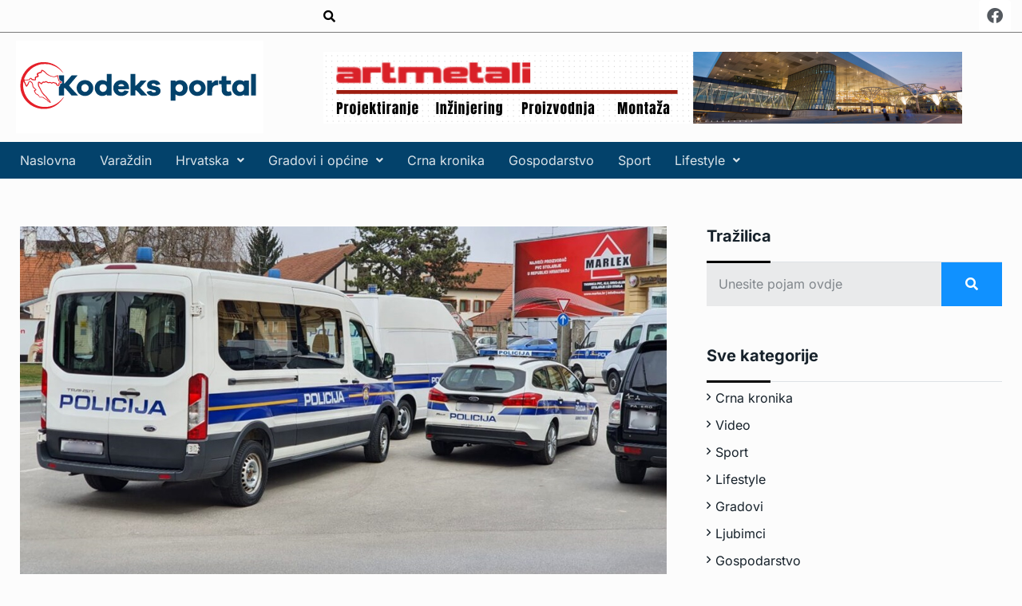

--- FILE ---
content_type: text/html; charset=UTF-8
request_url: https://kodeksportal.hr/crna-kronika/doktora-se-sumnjici-da-je-kriv-sto-je-njegova-pacijentica-rodila-mrtvo-dijete/
body_size: 16633
content:
<!DOCTYPE html>
<html lang="hr"
    xmlns:og="http://opengraphprotocol.org/schema/"
    xmlns:fb="http://www.facebook.com/2008/fbml">
<head>
	<meta charset="UTF-8" />
	<meta name="viewport" content="width=device-width, initial-scale=1" />
	<link rel="profile" href="http://gmpg.org/xfn/11" />
	<link rel="pingback" href="https://kodeksportal.hr/xmlrpc.php" />
	<meta name='robots' content='index, follow, max-image-preview:large, max-snippet:-1, max-video-preview:-1' />
	
	<script id="cookieyes" type="text/javascript" src="https://cdn-cookieyes.com/client_data/4903a1de066d5ed7055aee98/script.js"></script>
<!-- Google Tag Manager for WordPress by gtm4wp.com -->
<script data-cfasync="false" data-pagespeed-no-defer>
	var gtm4wp_datalayer_name = "dataLayer";
	var dataLayer = dataLayer || [];
</script>
<!-- End Google Tag Manager for WordPress by gtm4wp.com -->
	<!-- This site is optimized with the Yoast SEO plugin v26.2 - https://yoast.com/wordpress/plugins/seo/ -->
	<title>Doktora se sumnjiči da je kriv što je njegova pacijentica rodila mrtvo dijete &#8211; Kodeks Portal</title>
	<link rel="canonical" href="https://kodeksportal.hr/crna-kronika/doktora-se-sumnjici-da-je-kriv-sto-je-njegova-pacijentica-rodila-mrtvo-dijete/" />
	<meta property="og:locale" content="hr_HR" />
	<meta property="og:type" content="article" />
	<meta property="og:title" content="Doktora se sumnjiči da je kriv što je njegova pacijentica rodila mrtvo dijete &#8211; Kodeks Portal" />
	<meta property="og:description" content="Općinsko državno odvjetništvo u Čakovcu donijelo je rješenje o provođenju istrage protiv hrvatskog državljanina (1977.) zbog osnovane sumnje na počinjenje kaznenog djela nesavjesnog liječenja. Postoji osnovana sumnja da je osumnjičeni 46-godišnjak 11. listopada 2020., kao liječnik u jednoj medicinskoj ustanovi, pogrešno očitao prijemni CTG zapis i zanemario prisutne simptome kod 30-godišnjakinje, koja je pristupila na [&hellip;]" />
	<meta property="og:url" content="https://kodeksportal.hr/crna-kronika/doktora-se-sumnjici-da-je-kriv-sto-je-njegova-pacijentica-rodila-mrtvo-dijete/" />
	<meta property="og:site_name" content="Kodeks Portal" />
	<meta property="article:publisher" content="https://www.facebook.com/kodeksportal/" />
	<meta property="article:published_time" content="2023-03-04T16:00:00+00:00" />
	<meta property="og:image" content="https://kodeksportal.hr/wp-content/uploads/2022/11/policijska-vozila-mup-policija.jpg" />
	<meta property="og:image:width" content="1411" />
	<meta property="og:image:height" content="794" />
	<meta property="og:image:type" content="image/jpeg" />
	<meta name="author" content="Korina Gregurek" />
	<meta name="twitter:card" content="summary_large_image" />
	<meta name="twitter:label1" content="Napisao/la" />
	<meta name="twitter:data1" content="Korina Gregurek" />
	<meta name="twitter:label2" content="Procijenjeno vrijeme čitanja" />
	<meta name="twitter:data2" content="1 minuta" />
	<script type="application/ld+json" class="yoast-schema-graph">{"@context":"https://schema.org","@graph":[{"@type":"Article","@id":"https://kodeksportal.hr/crna-kronika/doktora-se-sumnjici-da-je-kriv-sto-je-njegova-pacijentica-rodila-mrtvo-dijete/#article","isPartOf":{"@id":"https://kodeksportal.hr/crna-kronika/doktora-se-sumnjici-da-je-kriv-sto-je-njegova-pacijentica-rodila-mrtvo-dijete/"},"author":{"name":"Korina Gregurek","@id":"https://kodeksportal.hr/#/schema/person/c1ecb30e8d6c9466191c52df3a50e236"},"headline":"Doktora se sumnjiči da je kriv što je njegova pacijentica rodila mrtvo dijete","datePublished":"2023-03-04T16:00:00+00:00","mainEntityOfPage":{"@id":"https://kodeksportal.hr/crna-kronika/doktora-se-sumnjici-da-je-kriv-sto-je-njegova-pacijentica-rodila-mrtvo-dijete/"},"wordCount":120,"publisher":{"@id":"https://kodeksportal.hr/#organization"},"image":{"@id":"https://kodeksportal.hr/crna-kronika/doktora-se-sumnjici-da-je-kriv-sto-je-njegova-pacijentica-rodila-mrtvo-dijete/#primaryimage"},"thumbnailUrl":"https://kodeksportal.hr/wp-content/uploads/2022/11/policijska-vozila-mup-policija.jpg","keywords":["doktor","kriv","sumnja"],"articleSection":["Crna kronika","Međimurska županija"],"inLanguage":"hr"},{"@type":"WebPage","@id":"https://kodeksportal.hr/crna-kronika/doktora-se-sumnjici-da-je-kriv-sto-je-njegova-pacijentica-rodila-mrtvo-dijete/","url":"https://kodeksportal.hr/crna-kronika/doktora-se-sumnjici-da-je-kriv-sto-je-njegova-pacijentica-rodila-mrtvo-dijete/","name":"Doktora se sumnjiči da je kriv što je njegova pacijentica rodila mrtvo dijete &#8211; Kodeks Portal","isPartOf":{"@id":"https://kodeksportal.hr/#website"},"primaryImageOfPage":{"@id":"https://kodeksportal.hr/crna-kronika/doktora-se-sumnjici-da-je-kriv-sto-je-njegova-pacijentica-rodila-mrtvo-dijete/#primaryimage"},"image":{"@id":"https://kodeksportal.hr/crna-kronika/doktora-se-sumnjici-da-je-kriv-sto-je-njegova-pacijentica-rodila-mrtvo-dijete/#primaryimage"},"thumbnailUrl":"https://kodeksportal.hr/wp-content/uploads/2022/11/policijska-vozila-mup-policija.jpg","datePublished":"2023-03-04T16:00:00+00:00","breadcrumb":{"@id":"https://kodeksportal.hr/crna-kronika/doktora-se-sumnjici-da-je-kriv-sto-je-njegova-pacijentica-rodila-mrtvo-dijete/#breadcrumb"},"inLanguage":"hr","potentialAction":[{"@type":"ReadAction","target":["https://kodeksportal.hr/crna-kronika/doktora-se-sumnjici-da-je-kriv-sto-je-njegova-pacijentica-rodila-mrtvo-dijete/"]}]},{"@type":"ImageObject","inLanguage":"hr","@id":"https://kodeksportal.hr/crna-kronika/doktora-se-sumnjici-da-je-kriv-sto-je-njegova-pacijentica-rodila-mrtvo-dijete/#primaryimage","url":"https://kodeksportal.hr/wp-content/uploads/2022/11/policijska-vozila-mup-policija.jpg","contentUrl":"https://kodeksportal.hr/wp-content/uploads/2022/11/policijska-vozila-mup-policija.jpg","width":1411,"height":794},{"@type":"BreadcrumbList","@id":"https://kodeksportal.hr/crna-kronika/doktora-se-sumnjici-da-je-kriv-sto-je-njegova-pacijentica-rodila-mrtvo-dijete/#breadcrumb","itemListElement":[{"@type":"ListItem","position":1,"name":"Početna stranica","item":"https://kodeksportal.hr/"},{"@type":"ListItem","position":2,"name":"Doktora se sumnjiči da je kriv što je njegova pacijentica rodila mrtvo dijete"}]},{"@type":"WebSite","@id":"https://kodeksportal.hr/#website","url":"https://kodeksportal.hr/","name":"Kodeks Portal","description":"Novosti iz sjeverozapadne Hrvatske - Varaždin / Zagreb / Međimurje","publisher":{"@id":"https://kodeksportal.hr/#organization"},"potentialAction":[{"@type":"SearchAction","target":{"@type":"EntryPoint","urlTemplate":"https://kodeksportal.hr/?s={search_term_string}"},"query-input":{"@type":"PropertyValueSpecification","valueRequired":true,"valueName":"search_term_string"}}],"inLanguage":"hr"},{"@type":"Organization","@id":"https://kodeksportal.hr/#organization","name":"Kodeks Portal","url":"https://kodeksportal.hr/","logo":{"@type":"ImageObject","inLanguage":"hr","@id":"https://kodeksportal.hr/#/schema/logo/image/","url":"https://kodeksportal.hr/wp-content/uploads/2022/11/logo-1.png","contentUrl":"https://kodeksportal.hr/wp-content/uploads/2022/11/logo-1.png","width":2176,"height":824,"caption":"Kodeks Portal"},"image":{"@id":"https://kodeksportal.hr/#/schema/logo/image/"},"sameAs":["https://www.facebook.com/kodeksportal/"]},{"@type":"Person","@id":"https://kodeksportal.hr/#/schema/person/c1ecb30e8d6c9466191c52df3a50e236","name":"Korina Gregurek","image":{"@type":"ImageObject","inLanguage":"hr","@id":"https://kodeksportal.hr/#/schema/person/image/","url":"https://secure.gravatar.com/avatar/2fab1c89a321321d793a345e7595c9a491c9857c76574c825a9fc9911cb6d9bb?s=96&d=mm&r=g","contentUrl":"https://secure.gravatar.com/avatar/2fab1c89a321321d793a345e7595c9a491c9857c76574c825a9fc9911cb6d9bb?s=96&d=mm&r=g","caption":"Korina Gregurek"},"url":"https://kodeksportal.hr/author/kodeksportal/"}]}</script>
	<!-- / Yoast SEO plugin. -->


<link rel='dns-prefetch' href='//fonts.googleapis.com' />
<link rel='dns-prefetch' href='//www.googletagmanager.com' />
<link rel='dns-prefetch' href='//pagead2.googlesyndication.com' />
<link rel="alternate" type="application/rss+xml" title="Kodeks Portal &raquo; Kanal" href="https://kodeksportal.hr/feed/" />
<link rel="alternate" type="application/rss+xml" title="Kodeks Portal &raquo; Kanal komentara" href="https://kodeksportal.hr/comments/feed/" />
<link rel="alternate" type="application/rss+xml" title="Kodeks Portal &raquo; Doktora se sumnjiči da je kriv što je njegova pacijentica rodila mrtvo dijete Kanal komentara" href="https://kodeksportal.hr/crna-kronika/doktora-se-sumnjici-da-je-kriv-sto-je-njegova-pacijentica-rodila-mrtvo-dijete/feed/" />
<meta property="og:title" content="Doktora se sumnjiči da je kriv što je njegova pacijentica rodila mrtvo dijete"/><meta property="og:type" content="article"/><meta property="og:url" content="https://kodeksportal.hr/crna-kronika/doktora-se-sumnjici-da-je-kriv-sto-je-njegova-pacijentica-rodila-mrtvo-dijete/"/><meta property="og:site_name" content="Kodeks Portal"/><meta property="og:image" content="https://kodeksportal.hr/wp-content/uploads/2022/11/policijska-vozila-mup-policija-300x169.jpg"/><meta name="description" content="Općinsko državno odvjetništvo u Čakovcu donijelo je rješenje o provođenju istrage protiv hrvatskog državljanina (1977.) zbog osnovane sumnje"><link rel="apple-touch-icon" href="https://kodeksportal.hr/wp-content/uploads/2022/11/policijska-vozila-mup-policija-300x169.jpg"> 
    <meta property="og:title" content="Doktora se sumnjiči da je kriv što je njegova pacijentica rodila mrtvo dijete"/>
    <meta property="og:description" content="Novosti iz sjeverozapadne Hrvatske - Varaždin / Zagreb / Međimurje"/>
    <meta property="og:type" content="article"/>
    <meta property="og:url" content="https://kodeksportal.hr/crna-kronika/doktora-se-sumnjici-da-je-kriv-sto-je-njegova-pacijentica-rodila-mrtvo-dijete/"/>
    <meta property="og:site_name" content="Kodeks Portal"/>
    <meta property="og:image" content="Array"/>
 
<script type="text/javascript">
/* <![CDATA[ */
window._wpemojiSettings = {"baseUrl":"https:\/\/s.w.org\/images\/core\/emoji\/16.0.1\/72x72\/","ext":".png","svgUrl":"https:\/\/s.w.org\/images\/core\/emoji\/16.0.1\/svg\/","svgExt":".svg","source":{"concatemoji":"https:\/\/kodeksportal.hr\/wp-includes\/js\/wp-emoji-release.min.js?ver=6.8.3"}};
/*! This file is auto-generated */
!function(s,n){var o,i,e;function c(e){try{var t={supportTests:e,timestamp:(new Date).valueOf()};sessionStorage.setItem(o,JSON.stringify(t))}catch(e){}}function p(e,t,n){e.clearRect(0,0,e.canvas.width,e.canvas.height),e.fillText(t,0,0);var t=new Uint32Array(e.getImageData(0,0,e.canvas.width,e.canvas.height).data),a=(e.clearRect(0,0,e.canvas.width,e.canvas.height),e.fillText(n,0,0),new Uint32Array(e.getImageData(0,0,e.canvas.width,e.canvas.height).data));return t.every(function(e,t){return e===a[t]})}function u(e,t){e.clearRect(0,0,e.canvas.width,e.canvas.height),e.fillText(t,0,0);for(var n=e.getImageData(16,16,1,1),a=0;a<n.data.length;a++)if(0!==n.data[a])return!1;return!0}function f(e,t,n,a){switch(t){case"flag":return n(e,"\ud83c\udff3\ufe0f\u200d\u26a7\ufe0f","\ud83c\udff3\ufe0f\u200b\u26a7\ufe0f")?!1:!n(e,"\ud83c\udde8\ud83c\uddf6","\ud83c\udde8\u200b\ud83c\uddf6")&&!n(e,"\ud83c\udff4\udb40\udc67\udb40\udc62\udb40\udc65\udb40\udc6e\udb40\udc67\udb40\udc7f","\ud83c\udff4\u200b\udb40\udc67\u200b\udb40\udc62\u200b\udb40\udc65\u200b\udb40\udc6e\u200b\udb40\udc67\u200b\udb40\udc7f");case"emoji":return!a(e,"\ud83e\udedf")}return!1}function g(e,t,n,a){var r="undefined"!=typeof WorkerGlobalScope&&self instanceof WorkerGlobalScope?new OffscreenCanvas(300,150):s.createElement("canvas"),o=r.getContext("2d",{willReadFrequently:!0}),i=(o.textBaseline="top",o.font="600 32px Arial",{});return e.forEach(function(e){i[e]=t(o,e,n,a)}),i}function t(e){var t=s.createElement("script");t.src=e,t.defer=!0,s.head.appendChild(t)}"undefined"!=typeof Promise&&(o="wpEmojiSettingsSupports",i=["flag","emoji"],n.supports={everything:!0,everythingExceptFlag:!0},e=new Promise(function(e){s.addEventListener("DOMContentLoaded",e,{once:!0})}),new Promise(function(t){var n=function(){try{var e=JSON.parse(sessionStorage.getItem(o));if("object"==typeof e&&"number"==typeof e.timestamp&&(new Date).valueOf()<e.timestamp+604800&&"object"==typeof e.supportTests)return e.supportTests}catch(e){}return null}();if(!n){if("undefined"!=typeof Worker&&"undefined"!=typeof OffscreenCanvas&&"undefined"!=typeof URL&&URL.createObjectURL&&"undefined"!=typeof Blob)try{var e="postMessage("+g.toString()+"("+[JSON.stringify(i),f.toString(),p.toString(),u.toString()].join(",")+"));",a=new Blob([e],{type:"text/javascript"}),r=new Worker(URL.createObjectURL(a),{name:"wpTestEmojiSupports"});return void(r.onmessage=function(e){c(n=e.data),r.terminate(),t(n)})}catch(e){}c(n=g(i,f,p,u))}t(n)}).then(function(e){for(var t in e)n.supports[t]=e[t],n.supports.everything=n.supports.everything&&n.supports[t],"flag"!==t&&(n.supports.everythingExceptFlag=n.supports.everythingExceptFlag&&n.supports[t]);n.supports.everythingExceptFlag=n.supports.everythingExceptFlag&&!n.supports.flag,n.DOMReady=!1,n.readyCallback=function(){n.DOMReady=!0}}).then(function(){return e}).then(function(){var e;n.supports.everything||(n.readyCallback(),(e=n.source||{}).concatemoji?t(e.concatemoji):e.wpemoji&&e.twemoji&&(t(e.twemoji),t(e.wpemoji)))}))}((window,document),window._wpemojiSettings);
/* ]]> */
</script>
<link data-optimized="2" rel="stylesheet" href="https://kodeksportal.hr/wp-content/litespeed/css/49ee65e4654b80657eaa0a78fa7cee1e.css?ver=23779" />






































<script type="text/javascript" src="https://kodeksportal.hr/wp-includes/js/jquery/jquery.min.js?ver=3.7.1" id="jquery-core-js"></script>
<script type="text/javascript" src="https://kodeksportal.hr/wp-includes/js/jquery/jquery-migrate.min.js?ver=3.4.1" id="jquery-migrate-js"></script>
<script type="text/javascript" id="jquery-js-after">
/* <![CDATA[ */
!function($){"use strict";$(document).ready(function(){$(this).scrollTop()>100&&$(".hfe-scroll-to-top-wrap").removeClass("hfe-scroll-to-top-hide"),$(window).scroll(function(){$(this).scrollTop()<100?$(".hfe-scroll-to-top-wrap").fadeOut(300):$(".hfe-scroll-to-top-wrap").fadeIn(300)}),$(".hfe-scroll-to-top-wrap").on("click",function(){$("html, body").animate({scrollTop:0},300);return!1})})}(jQuery);
!function($){'use strict';$(document).ready(function(){var bar=$('.hfe-reading-progress-bar');if(!bar.length)return;$(window).on('scroll',function(){var s=$(window).scrollTop(),d=$(document).height()-$(window).height(),p=d? s/d*100:0;bar.css('width',p+'%')});});}(jQuery);
/* ]]> */
</script>
<script type="text/javascript" src="https://kodeksportal.hr/wp-content/plugins/newsprk-essential/assets/js/back_to_top.js?ver=6.8.3" id="newsprk-back-to-top-js"></script>
<link rel="https://api.w.org/" href="https://kodeksportal.hr/wp-json/" /><link rel="alternate" title="JSON" type="application/json" href="https://kodeksportal.hr/wp-json/wp/v2/posts/14751" /><link rel="EditURI" type="application/rsd+xml" title="RSD" href="https://kodeksportal.hr/xmlrpc.php?rsd" />
<meta name="generator" content="WordPress 6.8.3" />
<link rel='shortlink' href='https://kodeksportal.hr/?p=14751' />
<link rel="alternate" title="oEmbed (JSON)" type="application/json+oembed" href="https://kodeksportal.hr/wp-json/oembed/1.0/embed?url=https%3A%2F%2Fkodeksportal.hr%2Fcrna-kronika%2Fdoktora-se-sumnjici-da-je-kriv-sto-je-njegova-pacijentica-rodila-mrtvo-dijete%2F" />
<link rel="alternate" title="oEmbed (XML)" type="text/xml+oembed" href="https://kodeksportal.hr/wp-json/oembed/1.0/embed?url=https%3A%2F%2Fkodeksportal.hr%2Fcrna-kronika%2Fdoktora-se-sumnjici-da-je-kriv-sto-je-njegova-pacijentica-rodila-mrtvo-dijete%2F&#038;format=xml" />
<meta name="generator" content="Site Kit by Google 1.164.0" /><link rel="alternate" hreflang="hr" href="https://kodeksportal.hr/crna-kronika/doktora-se-sumnjici-da-je-kriv-sto-je-njegova-pacijentica-rodila-mrtvo-dijete/"/>

<!-- Google Tag Manager for WordPress by gtm4wp.com -->
<!-- GTM Container placement set to automatic -->
<script data-cfasync="false" data-pagespeed-no-defer>
	var dataLayer_content = {"pagePostType":"post","pagePostType2":"single-post","pageCategory":["crna-kronika","medimurska-zupanija"],"pageAttributes":["doktor","kriv","sumnja"],"pagePostAuthor":"Korina Gregurek"};
	dataLayer.push( dataLayer_content );
</script>
<script data-cfasync="false" data-pagespeed-no-defer>
(function(w,d,s,l,i){w[l]=w[l]||[];w[l].push({'gtm.start':
new Date().getTime(),event:'gtm.js'});var f=d.getElementsByTagName(s)[0],
j=d.createElement(s),dl=l!='dataLayer'?'&l='+l:'';j.async=true;j.src=
'//www.googletagmanager.com/gtm.js?id='+i+dl;f.parentNode.insertBefore(j,f);
})(window,document,'script','dataLayer','GTM-M45STZTP');
</script>
<!-- End Google Tag Manager for WordPress by gtm4wp.com --><link rel="pingback" href="https://kodeksportal.hr/xmlrpc.php">
<!-- Google AdSense meta tags added by Site Kit -->
<meta name="google-adsense-platform-account" content="ca-host-pub-2644536267352236">
<meta name="google-adsense-platform-domain" content="sitekit.withgoogle.com">
<!-- End Google AdSense meta tags added by Site Kit -->
<meta name="generator" content="Elementor 3.32.5; features: additional_custom_breakpoints; settings: css_print_method-external, google_font-enabled, font_display-auto">
			
			
<!-- Google Tag Manager snippet added by Site Kit -->
<script type="text/javascript">
/* <![CDATA[ */

			( function( w, d, s, l, i ) {
				w[l] = w[l] || [];
				w[l].push( {'gtm.start': new Date().getTime(), event: 'gtm.js'} );
				var f = d.getElementsByTagName( s )[0],
					j = d.createElement( s ), dl = l != 'dataLayer' ? '&l=' + l : '';
				j.async = true;
				j.src = 'https://www.googletagmanager.com/gtm.js?id=' + i + dl;
				f.parentNode.insertBefore( j, f );
			} )( window, document, 'script', 'dataLayer', 'GTM-NQ243Z22' );
			
/* ]]> */
</script>

<!-- End Google Tag Manager snippet added by Site Kit -->

<!-- Google AdSense snippet added by Site Kit -->
<script type="text/javascript" async="async" src="https://pagead2.googlesyndication.com/pagead/js/adsbygoogle.js?client=ca-pub-3431663360751592&amp;host=ca-host-pub-2644536267352236" crossorigin="anonymous"></script>

<!-- End Google AdSense snippet added by Site Kit -->
<link rel="icon" href="https://kodeksportal.hr/wp-content/uploads/2022/11/cropped-logo-favicon-32x32.png" sizes="32x32" />
<link rel="icon" href="https://kodeksportal.hr/wp-content/uploads/2022/11/cropped-logo-favicon-192x192.png" sizes="192x192" />
<link rel="apple-touch-icon" href="https://kodeksportal.hr/wp-content/uploads/2022/11/cropped-logo-favicon-180x180.png" />
<meta name="msapplication-TileImage" content="https://kodeksportal.hr/wp-content/uploads/2022/11/cropped-logo-favicon-270x270.png" />
		
		</head>

<body class="wp-singular post-template-default single single-post postid-14751 single-format-standard wp-theme-newsprk translatepress-hr ehf-header ehf-template-newsprk ehf-stylesheet-newsprk group-blog sidebar-active elementor-default elementor-kit-5487">
		<!-- Google Tag Manager (noscript) snippet added by Site Kit -->
		<noscript>
			<iframe src="https://www.googletagmanager.com/ns.html?id=GTM-NQ243Z22" height="0" width="0" style="display:none;visibility:hidden"></iframe>
		</noscript>
		<!-- End Google Tag Manager (noscript) snippet added by Site Kit -->
		<div class="newsprk-er-back-to-top" style="">
                <p> Natrag na vrh <i class="fal fa-long-arrow-right"></i></p>
            </div>
<!-- GTM Container placement set to automatic -->
<!-- Google Tag Manager (noscript) -->
				<noscript><iframe src="https://www.googletagmanager.com/ns.html?id=GTM-M45STZTP" height="0" width="0" style="display:none;visibility:hidden" aria-hidden="true"></iframe></noscript>
<!-- End Google Tag Manager (noscript) --><div id="page" class="hfeed site">

		<header id="masthead" itemscope="itemscope" itemtype="https://schema.org/WPHeader">
			<p class="main-title bhf-hidden" itemprop="headline"><a href="https://kodeksportal.hr" title="Kodeks Portal" rel="home">Kodeks Portal</a></p>
					<div data-elementor-type="wp-post" data-elementor-id="32060" class="elementor elementor-32060">
						<section class="elementor-section elementor-top-section elementor-element elementor-element-703a9f3 elementor-section-height-min-height elementor-section-boxed elementor-section-height-default elementor-section-items-middle" data-id="703a9f3" data-element_type="section">
						<div class="elementor-container elementor-column-gap-default">
					<div class="elementor-column elementor-col-33 elementor-top-column elementor-element elementor-element-6e2b7d7" data-id="6e2b7d7" data-element_type="column">
			<div class="elementor-widget-wrap elementor-element-populated">
						<div class="elementor-element elementor-element-be0a53e hfe-search-layout-icon elementor-widget elementor-widget-hfe-search-button" data-id="be0a53e" data-element_type="widget" data-settings="{&quot;input_icon_size&quot;:{&quot;unit&quot;:&quot;px&quot;,&quot;size&quot;:250,&quot;sizes&quot;:[]},&quot;input_icon_size_tablet&quot;:{&quot;unit&quot;:&quot;px&quot;,&quot;size&quot;:&quot;&quot;,&quot;sizes&quot;:[]},&quot;input_icon_size_mobile&quot;:{&quot;unit&quot;:&quot;px&quot;,&quot;size&quot;:&quot;&quot;,&quot;sizes&quot;:[]},&quot;toggle_icon_size&quot;:{&quot;unit&quot;:&quot;px&quot;,&quot;size&quot;:15,&quot;sizes&quot;:[]},&quot;toggle_icon_size_tablet&quot;:{&quot;unit&quot;:&quot;px&quot;,&quot;size&quot;:&quot;&quot;,&quot;sizes&quot;:[]},&quot;toggle_icon_size_mobile&quot;:{&quot;unit&quot;:&quot;px&quot;,&quot;size&quot;:&quot;&quot;,&quot;sizes&quot;:[]}}" data-widget_type="hfe-search-button.default">
				<div class="elementor-widget-container">
							<form class="hfe-search-button-wrapper" role="search" action="https://kodeksportal.hr/" method="get">

						<div class = "hfe-search-icon-toggle">
				<input placeholder="" class="hfe-search-form__input" type="search" name="s" title="Search" value="">
				<i class="fas fa-search" aria-hidden="true"></i>
			</div>
					</form>
						</div>
				</div>
					</div>
		</div>
				<div class="elementor-column elementor-col-33 elementor-top-column elementor-element elementor-element-95a1c33" data-id="95a1c33" data-element_type="column">
			<div class="elementor-widget-wrap">
							</div>
		</div>
				<div class="elementor-column elementor-col-33 elementor-top-column elementor-element elementor-element-1cdc88e" data-id="1cdc88e" data-element_type="column">
			<div class="elementor-widget-wrap elementor-element-populated">
						<div class="elementor-element elementor-element-8d5c227 e-grid-align-right elementor-widget__width-initial elementor-shape-rounded elementor-grid-0 elementor-widget elementor-widget-social-icons" data-id="8d5c227" data-element_type="widget" data-widget_type="social-icons.default">
				<div class="elementor-widget-container">
							<div class="elementor-social-icons-wrapper elementor-grid">
							<span class="elementor-grid-item">
					<a class="elementor-icon elementor-social-icon elementor-social-icon-facebook elementor-repeater-item-24b01c3" href="https://www.facebook.com/kodeksportal" target="_blank">
						<span class="elementor-screen-only">Facebook</span>
						<i aria-hidden="true" class="fab fa-facebook"></i>					</a>
				</span>
					</div>
						</div>
				</div>
					</div>
		</div>
					</div>
		</section>
				<section class="elementor-section elementor-top-section elementor-element elementor-element-b61dcac elementor-section-boxed elementor-section-height-default elementor-section-height-default" data-id="b61dcac" data-element_type="section">
						<div class="elementor-container elementor-column-gap-default">
					<div class="elementor-column elementor-col-50 elementor-top-column elementor-element elementor-element-1311e91" data-id="1311e91" data-element_type="column">
			<div class="elementor-widget-wrap elementor-element-populated">
						<div class="elementor-element elementor-element-672a50d elementor-widget elementor-widget-image" data-id="672a50d" data-element_type="widget" data-widget_type="image.default">
				<div class="elementor-widget-container">
															<img data-lazyloaded="1" src="[data-uri]" width="800" height="303" data-src="https://kodeksportal.hr/wp-content/uploads/2022/11/logo.svg" class="attachment-large size-large wp-image-9621" alt="logo" /><noscript><img width="800" height="303" src="https://kodeksportal.hr/wp-content/uploads/2022/11/logo.svg" class="attachment-large size-large wp-image-9621" alt="logo" /></noscript>															</div>
				</div>
					</div>
		</div>
				<div class="elementor-column elementor-col-50 elementor-top-column elementor-element elementor-element-6b52459" data-id="6b52459" data-element_type="column">
			<div class="elementor-widget-wrap elementor-element-populated">
						<div data-ra-element-link="{&quot;url&quot;:&quot;https:\/\/www.art-metali.hr\/&quot;,&quot;is_external&quot;:&quot;on&quot;,&quot;nofollow&quot;:&quot;&quot;,&quot;custom_attributes&quot;:&quot;&quot;}" style="cursor: pointer" target="_blank" onClick="window.open(&#039;https://www.art-metali.hr/&#039;, &#039;_blank&#039;)" class="elementor-element elementor-element-ffcaa38 elementor-widget elementor-widget-image" data-id="ffcaa38" data-element_type="widget" data-widget_type="image.default">
				<div class="elementor-widget-container">
															<img data-lazyloaded="1" src="[data-uri]" data-src="https://kodeksportal.hr/wp-content/uploads/elementor/thumbs/artmetali-qwxwxben4a72ev2sbhqtucwvugarq8tfmhelvfb5hg.png" title="artmetali" alt="artmetali" loading="lazy" /><noscript><img src="https://kodeksportal.hr/wp-content/uploads/elementor/thumbs/artmetali-qwxwxben4a72ev2sbhqtucwvugarq8tfmhelvfb5hg.png" title="artmetali" alt="artmetali" loading="lazy" /></noscript>															</div>
				</div>
					</div>
		</div>
					</div>
		</section>
				<section class="elementor-section elementor-top-section elementor-element elementor-element-853a964 elementor-section-boxed elementor-section-height-default elementor-section-height-default" data-id="853a964" data-element_type="section" data-settings="{&quot;background_background&quot;:&quot;classic&quot;}">
						<div class="elementor-container elementor-column-gap-default">
					<div class="elementor-column elementor-col-100 elementor-top-column elementor-element elementor-element-32ccab6" data-id="32ccab6" data-element_type="column">
			<div class="elementor-widget-wrap elementor-element-populated">
						<div class="elementor-element elementor-element-fbeb132 hfe-nav-menu__align-left hfe-submenu-icon-arrow hfe-submenu-animation-none hfe-link-redirect-child hfe-nav-menu__breakpoint-tablet elementor-widget elementor-widget-navigation-menu" data-id="fbeb132" data-element_type="widget" data-settings="{&quot;padding_horizontal_menu_item&quot;:{&quot;unit&quot;:&quot;px&quot;,&quot;size&quot;:15,&quot;sizes&quot;:[]},&quot;padding_horizontal_menu_item_tablet&quot;:{&quot;unit&quot;:&quot;px&quot;,&quot;size&quot;:&quot;&quot;,&quot;sizes&quot;:[]},&quot;padding_horizontal_menu_item_mobile&quot;:{&quot;unit&quot;:&quot;px&quot;,&quot;size&quot;:&quot;&quot;,&quot;sizes&quot;:[]},&quot;padding_vertical_menu_item&quot;:{&quot;unit&quot;:&quot;px&quot;,&quot;size&quot;:15,&quot;sizes&quot;:[]},&quot;padding_vertical_menu_item_tablet&quot;:{&quot;unit&quot;:&quot;px&quot;,&quot;size&quot;:&quot;&quot;,&quot;sizes&quot;:[]},&quot;padding_vertical_menu_item_mobile&quot;:{&quot;unit&quot;:&quot;px&quot;,&quot;size&quot;:&quot;&quot;,&quot;sizes&quot;:[]},&quot;menu_space_between&quot;:{&quot;unit&quot;:&quot;px&quot;,&quot;size&quot;:&quot;&quot;,&quot;sizes&quot;:[]},&quot;menu_space_between_tablet&quot;:{&quot;unit&quot;:&quot;px&quot;,&quot;size&quot;:&quot;&quot;,&quot;sizes&quot;:[]},&quot;menu_space_between_mobile&quot;:{&quot;unit&quot;:&quot;px&quot;,&quot;size&quot;:&quot;&quot;,&quot;sizes&quot;:[]},&quot;menu_row_space&quot;:{&quot;unit&quot;:&quot;px&quot;,&quot;size&quot;:&quot;&quot;,&quot;sizes&quot;:[]},&quot;menu_row_space_tablet&quot;:{&quot;unit&quot;:&quot;px&quot;,&quot;size&quot;:&quot;&quot;,&quot;sizes&quot;:[]},&quot;menu_row_space_mobile&quot;:{&quot;unit&quot;:&quot;px&quot;,&quot;size&quot;:&quot;&quot;,&quot;sizes&quot;:[]},&quot;dropdown_border_radius&quot;:{&quot;unit&quot;:&quot;px&quot;,&quot;top&quot;:&quot;&quot;,&quot;right&quot;:&quot;&quot;,&quot;bottom&quot;:&quot;&quot;,&quot;left&quot;:&quot;&quot;,&quot;isLinked&quot;:true},&quot;dropdown_border_radius_tablet&quot;:{&quot;unit&quot;:&quot;px&quot;,&quot;top&quot;:&quot;&quot;,&quot;right&quot;:&quot;&quot;,&quot;bottom&quot;:&quot;&quot;,&quot;left&quot;:&quot;&quot;,&quot;isLinked&quot;:true},&quot;dropdown_border_radius_mobile&quot;:{&quot;unit&quot;:&quot;px&quot;,&quot;top&quot;:&quot;&quot;,&quot;right&quot;:&quot;&quot;,&quot;bottom&quot;:&quot;&quot;,&quot;left&quot;:&quot;&quot;,&quot;isLinked&quot;:true},&quot;width_dropdown_item&quot;:{&quot;unit&quot;:&quot;px&quot;,&quot;size&quot;:&quot;220&quot;,&quot;sizes&quot;:[]},&quot;width_dropdown_item_tablet&quot;:{&quot;unit&quot;:&quot;px&quot;,&quot;size&quot;:&quot;&quot;,&quot;sizes&quot;:[]},&quot;width_dropdown_item_mobile&quot;:{&quot;unit&quot;:&quot;px&quot;,&quot;size&quot;:&quot;&quot;,&quot;sizes&quot;:[]},&quot;padding_horizontal_dropdown_item&quot;:{&quot;unit&quot;:&quot;px&quot;,&quot;size&quot;:&quot;&quot;,&quot;sizes&quot;:[]},&quot;padding_horizontal_dropdown_item_tablet&quot;:{&quot;unit&quot;:&quot;px&quot;,&quot;size&quot;:&quot;&quot;,&quot;sizes&quot;:[]},&quot;padding_horizontal_dropdown_item_mobile&quot;:{&quot;unit&quot;:&quot;px&quot;,&quot;size&quot;:&quot;&quot;,&quot;sizes&quot;:[]},&quot;padding_vertical_dropdown_item&quot;:{&quot;unit&quot;:&quot;px&quot;,&quot;size&quot;:15,&quot;sizes&quot;:[]},&quot;padding_vertical_dropdown_item_tablet&quot;:{&quot;unit&quot;:&quot;px&quot;,&quot;size&quot;:&quot;&quot;,&quot;sizes&quot;:[]},&quot;padding_vertical_dropdown_item_mobile&quot;:{&quot;unit&quot;:&quot;px&quot;,&quot;size&quot;:&quot;&quot;,&quot;sizes&quot;:[]},&quot;distance_from_menu&quot;:{&quot;unit&quot;:&quot;px&quot;,&quot;size&quot;:&quot;&quot;,&quot;sizes&quot;:[]},&quot;distance_from_menu_tablet&quot;:{&quot;unit&quot;:&quot;px&quot;,&quot;size&quot;:&quot;&quot;,&quot;sizes&quot;:[]},&quot;distance_from_menu_mobile&quot;:{&quot;unit&quot;:&quot;px&quot;,&quot;size&quot;:&quot;&quot;,&quot;sizes&quot;:[]},&quot;toggle_size&quot;:{&quot;unit&quot;:&quot;px&quot;,&quot;size&quot;:&quot;&quot;,&quot;sizes&quot;:[]},&quot;toggle_size_tablet&quot;:{&quot;unit&quot;:&quot;px&quot;,&quot;size&quot;:&quot;&quot;,&quot;sizes&quot;:[]},&quot;toggle_size_mobile&quot;:{&quot;unit&quot;:&quot;px&quot;,&quot;size&quot;:&quot;&quot;,&quot;sizes&quot;:[]},&quot;toggle_border_width&quot;:{&quot;unit&quot;:&quot;px&quot;,&quot;size&quot;:&quot;&quot;,&quot;sizes&quot;:[]},&quot;toggle_border_width_tablet&quot;:{&quot;unit&quot;:&quot;px&quot;,&quot;size&quot;:&quot;&quot;,&quot;sizes&quot;:[]},&quot;toggle_border_width_mobile&quot;:{&quot;unit&quot;:&quot;px&quot;,&quot;size&quot;:&quot;&quot;,&quot;sizes&quot;:[]},&quot;toggle_border_radius&quot;:{&quot;unit&quot;:&quot;px&quot;,&quot;size&quot;:&quot;&quot;,&quot;sizes&quot;:[]},&quot;toggle_border_radius_tablet&quot;:{&quot;unit&quot;:&quot;px&quot;,&quot;size&quot;:&quot;&quot;,&quot;sizes&quot;:[]},&quot;toggle_border_radius_mobile&quot;:{&quot;unit&quot;:&quot;px&quot;,&quot;size&quot;:&quot;&quot;,&quot;sizes&quot;:[]}}" data-widget_type="navigation-menu.default">
				<div class="elementor-widget-container">
								<div class="hfe-nav-menu hfe-layout-horizontal hfe-nav-menu-layout horizontal hfe-pointer__none" data-layout="horizontal">
				<div role="button" class="hfe-nav-menu__toggle elementor-clickable" tabindex="0" aria-label="Menu Toggle">
					<span class="screen-reader-text">Menu</span>
					<div class="hfe-nav-menu-icon">
						<i aria-hidden="true"  class="fas fa-align-justify"></i>					</div>
				</div>
				<nav class="hfe-nav-menu__layout-horizontal hfe-nav-menu__submenu-arrow" data-toggle-icon="&lt;i aria-hidden=&quot;true&quot; tabindex=&quot;0&quot; class=&quot;fas fa-align-justify&quot;&gt;&lt;/i&gt;" data-close-icon="&lt;i aria-hidden=&quot;true&quot; tabindex=&quot;0&quot; class=&quot;far fa-window-close&quot;&gt;&lt;/i&gt;" data-full-width="yes">
					<ul id="menu-1-fbeb132" class="hfe-nav-menu"><li id="menu-item-31892" class="menu-item menu-item-type-post_type menu-item-object-page menu-item-home parent hfe-creative-menu"><a href="https://kodeksportal.hr/" class = "hfe-menu-item">Naslovna</a></li>
<li id="menu-item-31867" class="menu-item menu-item-type-taxonomy menu-item-object-category parent hfe-creative-menu"><a href="https://kodeksportal.hr/kategorija/gradovi-i-opcine/gradovi/varazdin/" class = "hfe-menu-item">Varaždin</a></li>
<li id="menu-item-31879" class="menu-item menu-item-type-taxonomy menu-item-object-category current-post-ancestor menu-item-has-children parent hfe-has-submenu hfe-creative-menu"><div class="hfe-has-submenu-container" tabindex="0" role="button" aria-haspopup="true" aria-expanded="false"><a href="https://kodeksportal.hr/kategorija/hrvatska/" class = "hfe-menu-item">Hrvatska<span class='hfe-menu-toggle sub-arrow hfe-menu-child-0'><i class='fa'></i></span></a></div>
<ul class="sub-menu">
	<li id="menu-item-32194" class="menu-item menu-item-type-taxonomy menu-item-object-category hfe-creative-menu"><a href="https://kodeksportal.hr/kategorija/hrvatska/krapinsko-zagorska-zupanija/" class = "hfe-sub-menu-item">Krapinsko &#8211; zagorska županija</a></li>
	<li id="menu-item-32195" class="menu-item menu-item-type-taxonomy menu-item-object-category current-post-ancestor current-menu-parent current-post-parent hfe-creative-menu"><a href="https://kodeksportal.hr/kategorija/hrvatska/medimurska-zupanija/" class = "hfe-sub-menu-item">Međimurska županija</a></li>
	<li id="menu-item-32196" class="menu-item menu-item-type-taxonomy menu-item-object-category hfe-creative-menu"><a href="https://kodeksportal.hr/kategorija/hrvatska/varazdinska-zupanija/" class = "hfe-sub-menu-item">Varaždinska županija</a></li>
</ul>
</li>
<li id="menu-item-8303" class="menu-item menu-item-type-post_type menu-item-object-page menu-item-has-children parent hfe-has-submenu hfe-creative-menu"><div class="hfe-has-submenu-container" tabindex="0" role="button" aria-haspopup="true" aria-expanded="false"><a href="https://kodeksportal.hr/gradovi-i-opcine/" class = "hfe-menu-item">Gradovi i općine<span class='hfe-menu-toggle sub-arrow hfe-menu-child-0'><i class='fa'></i></span></a></div>
<ul class="sub-menu">
	<li id="menu-item-8537" class="menu-item menu-item-type-post_type menu-item-object-page hfe-creative-menu"><a href="https://kodeksportal.hr/gradovi-i-opcine/gradovi/" class = "hfe-sub-menu-item">Gradovi</a></li>
	<li id="menu-item-8536" class="menu-item menu-item-type-post_type menu-item-object-page hfe-creative-menu"><a href="https://kodeksportal.hr/gradovi-i-opcine/opcine/" class = "hfe-sub-menu-item">Općine</a></li>
</ul>
</li>
<li id="menu-item-8288" class="menu-item menu-item-type-post_type menu-item-object-page parent hfe-creative-menu"><a href="https://kodeksportal.hr/crna-kronika/" class = "hfe-menu-item">Crna kronika</a></li>
<li id="menu-item-31886" class="menu-item menu-item-type-taxonomy menu-item-object-category parent hfe-creative-menu"><a href="https://kodeksportal.hr/kategorija/gospodarstvo/" class = "hfe-menu-item">Gospodarstvo</a></li>
<li id="menu-item-8339" class="menu-item menu-item-type-post_type menu-item-object-page parent hfe-creative-menu"><a href="https://kodeksportal.hr/sport/" class = "hfe-menu-item">Sport</a></li>
<li id="menu-item-8291" class="menu-item menu-item-type-post_type menu-item-object-page menu-item-has-children parent hfe-has-submenu hfe-creative-menu"><div class="hfe-has-submenu-container" tabindex="0" role="button" aria-haspopup="true" aria-expanded="false"><a href="https://kodeksportal.hr/lifestyle/" class = "hfe-menu-item">Lifestyle<span class='hfe-menu-toggle sub-arrow hfe-menu-child-0'><i class='fa'></i></span></a></div>
<ul class="sub-menu">
	<li id="menu-item-8292" class="menu-item menu-item-type-post_type menu-item-object-page hfe-creative-menu"><a href="https://kodeksportal.hr/lifestyle/auto-moto-novosti/" class = "hfe-sub-menu-item">Auto moto novosti</a></li>
	<li id="menu-item-8293" class="menu-item menu-item-type-post_type menu-item-object-page hfe-creative-menu"><a href="https://kodeksportal.hr/lifestyle/tehnologija/" class = "hfe-sub-menu-item">Tehnologija</a></li>
	<li id="menu-item-8294" class="menu-item menu-item-type-post_type menu-item-object-page hfe-creative-menu"><a href="https://kodeksportal.hr/lifestyle/zdrav-zivot/" class = "hfe-sub-menu-item">Zdrav život</a></li>
	<li id="menu-item-8297" class="menu-item menu-item-type-post_type menu-item-object-page hfe-creative-menu"><a href="https://kodeksportal.hr/ljubimci/" class = "hfe-sub-menu-item">Ljubimci</a></li>
	<li id="menu-item-8338" class="menu-item menu-item-type-post_type menu-item-object-page menu-item-has-children hfe-has-submenu hfe-creative-menu"><div class="hfe-has-submenu-container" tabindex="0" role="button" aria-haspopup="true" aria-expanded="false"><a href="https://kodeksportal.hr/video/" class = "hfe-sub-menu-item">Video<span class='hfe-menu-toggle sub-arrow hfe-menu-child-1'><i class='fa'></i></span></a></div>
	<ul class="sub-menu">
		<li id="menu-item-8468" class="menu-item menu-item-type-post_type menu-item-object-page hfe-creative-menu"><a href="https://kodeksportal.hr/video/auto-moto-video/" class = "hfe-sub-menu-item">Auto moto video</a></li>
		<li id="menu-item-8467" class="menu-item menu-item-type-post_type menu-item-object-page hfe-creative-menu"><a href="https://kodeksportal.hr/video/uradi-sam/" class = "hfe-sub-menu-item">Uradi sam (DIY)</a></li>
		<li id="menu-item-8466" class="menu-item menu-item-type-post_type menu-item-object-page hfe-creative-menu"><a href="https://kodeksportal.hr/video/smijesni-video/" class = "hfe-sub-menu-item">Smiješni video</a></li>
	</ul>
</li>
</ul>
</li>
</ul> 
				</nav>
			</div>
							</div>
				</div>
					</div>
		</div>
					</div>
		</section>
				</div>
				</header>

	    <div id="site-content" class="blog-single main-container" role="main">
        <!-- ================================= Section plans -->
        <section class="archives post post1 padding-top-30">
        
            <div class="container">
                              <div class="space-30"></div>
                <div class="row">
                                        <div class="col-lg-8">
                                <div class="row">
            <div class="col-lg-12  m-auto">
                <article id="post-14751" class="qomodo-post-content post-single &quot;layout-2 post-14751 post type-post status-publish format-standard has-post-thumbnail hentry category-crna-kronika category-medimurska-zupanija tag-doktor tag-kriv tag-sumnja">
                    
   
            <img data-lazyloaded="1" src="[data-uri]" data-src="https://kodeksportal.hr/wp-content/uploads/2022/11/policijska-vozila-mup-policija.jpg" alt="Doktora se sumnjiči da je kriv što je njegova pacijentica rodila mrtvo dijete"><noscript><img src="https://kodeksportal.hr/wp-content/uploads/2022/11/policijska-vozila-mup-policija.jpg" alt="Doktora se sumnjiči da je kriv što je njegova pacijentica rodila mrtvo dijete"></noscript>
    
    <div class="space-30"></div>

    <div class="row">
        <div class="col-lg-6 col-sm-6 align-self-center">
            
            <div class="single__post__author__meta ">
        <div class="author_img">
        <div class="author_img_wrap post__author">
            <img data-lazyloaded="1" src="[data-uri]" alt='' data-src='https://secure.gravatar.com/avatar/2fab1c89a321321d793a345e7595c9a491c9857c76574c825a9fc9911cb6d9bb?s=55&#038;d=mm&#038;r=g' data-srcset='https://secure.gravatar.com/avatar/2fab1c89a321321d793a345e7595c9a491c9857c76574c825a9fc9911cb6d9bb?s=110&#038;d=mm&#038;r=g 2x' class='avatar avatar-55 photo' height='55' width='55' decoding='async'/><noscript><img alt='' src='https://secure.gravatar.com/avatar/2fab1c89a321321d793a345e7595c9a491c9857c76574c825a9fc9911cb6d9bb?s=55&#038;d=mm&#038;r=g' srcset='https://secure.gravatar.com/avatar/2fab1c89a321321d793a345e7595c9a491c9857c76574c825a9fc9911cb6d9bb?s=110&#038;d=mm&#038;r=g 2x' class='avatar avatar-55 photo' height='55' width='55' decoding='async'/></noscript>        </div>
    </div>
        <div class="author__data">
        <a href="https://kodeksportal.hr/author/kodeksportal/">
                        Korina Gregurek        </a>
        <span>20 studenoga, 2022</span>
    </div>
</div>
        
        </div>
        <div class="col-lg-6 col-sm-6 align-self-center">
                    </div>
    </div>
 
    <div class="space-30"></div>
    <div class="single_post_heading">
        <h1> Doktora se sumnjiči da je kriv što je njegova pacijentica rodila mrtvo dijete </h1>
    </div>

    <div class="space-10"></div>
    <div class="row">
        <div class="col-12">
                  <div class="page_comments">
         <ul class="inline">
            <li class='cat'><a 
                                 class="post-cat" 
                                 href="https://kodeksportal.hr/kategorija/crna-kronika/"
                                 >Crna kronika</a><a 
                                 class="post-cat" 
                                 href="https://kodeksportal.hr/kategorija/hrvatska/medimurska-zupanija/"
                                 >Međimurska županija</a></li><li><i class="fal fa-clock"></i>
                     4. ožujka 2023.</li>         </ul>
      </div>
           </div>
    </div>
        <div class="space-30"></div>
    <div class="content">
        
<p>Općinsko državno odvjetništvo u Čakovcu  donijelo je rješenje o provođenju istrage protiv hrvatskog državljanina (1977.) zbog osnovane sumnje na počinjenje kaznenog djela nesavjesnog liječenja.</p>



<p>Postoji osnovana sumnja da je osumnjičeni 46-godišnjak 11. listopada 2020., kao liječnik u jednoj medicinskoj ustanovi, pogrešno očitao prijemni CTG zapis i zanemario prisutne simptome kod 30-godišnjakinje, koja je pristupila na pregled u 31. tjednu trudnoće, a zbog kojih ju je bilo potrebno hospitalizirati. Osnovano se sumnja da ju osumnjičeni 46-godišnjak nije hospitalizirao već ju je poslao kući uslijed čega je ona idućeg dana rodila mrtvo dijete.</p>
    </div>   <div class="space-40"></div>
   <div class="tags">
   <ul class="inline">
      <li class="tag_list"><i class="fas fa-tag"></i> Tagovi</li>
                  <li>
              <a href="https://kodeksportal.hr/oznaka/doktor/">
                 doktor              </a>
           </li>
                  <li>
              <a href="https://kodeksportal.hr/oznaka/kriv/">
                 kriv              </a>
           </li>
                  <li>
              <a href="https://kodeksportal.hr/oznaka/sumnja/">
                 sumnja              </a>
           </li>
          
    
   </ul>
</div>
      
                </article>
                                        <div class="space-40"></div>
            <div class="border_black"></div>
            <div class="space-40"></div>
            <div class="next_prev">
               <div class="row">
                  <div class="col-lg-6">
                                             <div class="next_prv_single border_left3">
                           <a href="https://kodeksportal.hr/gradovi-i-opcine/gradovi/varazdin/kapa-puna-izazova/">
                              <p>Prethodna vijest</p>&#8220;Kapa puna izazova&#8221;                           </a>
                        </div>
                                       </div>
                  <div class="col-lg-6">
                                             <div class="next_prv_single border_left3">
                           <a href="https://kodeksportal.hr/sport/varazdinu-nova-3-boda-kod-kuce/">
                              <p>Sljedeća vijest</p> Varaždinu nova 3 boda kod kuće                           </a>
                        </div>
                                       </div>
               </div>
            </div>

                                    </div>
        </div>
                        </div>
                    
         <div class="col-lg-4">
            <aside id="sidebar" class="blog-sidebar sidebar ">
               <div id="search-1" class="widget widget_search"><h3 class="widget-title">Tražilica</h3>
			<form  method="get" action="https://kodeksportal.hr/" class="search-form">
			
		        	<input name="s" type="search" placeholder="Unesite pojam ovdje">
					<button type="submit" class="cbtn1"><div class="fa fa-search"></div></button>
			</form></div><div id="nav_menu-2" class="widget widget_nav_menu"><h3 class="widget-title">Sve kategorije</h3><div class="menu-sidebar-container"><ul id="menu-sidebar" class="menu"><li id="menu-item-9038" class="menu-item menu-item-type-taxonomy menu-item-object-category current-post-ancestor current-menu-parent current-post-parent menu-item-9038"><a href="https://kodeksportal.hr/kategorija/crna-kronika/">Crna kronika</a></li>
<li id="menu-item-9064" class="menu-item menu-item-type-taxonomy menu-item-object-category menu-item-9064"><a href="https://kodeksportal.hr/kategorija/video/">Video</a></li>
<li id="menu-item-9063" class="menu-item menu-item-type-taxonomy menu-item-object-category menu-item-9063"><a href="https://kodeksportal.hr/kategorija/sport/">Sport</a></li>
<li id="menu-item-9052" class="menu-item menu-item-type-taxonomy menu-item-object-category menu-item-9052"><a href="https://kodeksportal.hr/kategorija/lifestyle/">Lifestyle</a></li>
<li id="menu-item-9041" class="menu-item menu-item-type-taxonomy menu-item-object-category menu-item-9041"><a href="https://kodeksportal.hr/kategorija/gradovi-i-opcine/gradovi/">Gradovi</a></li>
<li id="menu-item-9057" class="menu-item menu-item-type-taxonomy menu-item-object-category menu-item-9057"><a href="https://kodeksportal.hr/kategorija/ljubimci/">Ljubimci</a></li>
<li id="menu-item-9037" class="menu-item menu-item-type-taxonomy menu-item-object-category menu-item-9037"><a href="https://kodeksportal.hr/kategorija/gospodarstvo/">Gospodarstvo</a></li>
<li id="menu-item-9061" class="menu-item menu-item-type-taxonomy menu-item-object-category menu-item-9061"><a href="https://kodeksportal.hr/kategorija/politika/">Politika</a></li>
<li id="menu-item-9051" class="menu-item menu-item-type-taxonomy menu-item-object-category menu-item-9051"><a href="https://kodeksportal.hr/kategorija/kultura/">Kultura</a></li>
<li id="menu-item-9039" class="menu-item menu-item-type-taxonomy menu-item-object-category menu-item-9039"><a href="https://kodeksportal.hr/kategorija/dogadanja/">Događanja</a></li>
<li id="menu-item-9050" class="menu-item menu-item-type-taxonomy menu-item-object-category current-post-ancestor menu-item-9050"><a href="https://kodeksportal.hr/kategorija/hrvatska/">Hrvatska</a></li>
<li id="menu-item-9060" class="menu-item menu-item-type-taxonomy menu-item-object-category menu-item-9060"><a href="https://kodeksportal.hr/kategorija/ostalo/">Ostalo</a></li>
</ul></div></div>            </aside><!-- #secondary -->
         </div>
                </div>
            </div> <!-- container end -->
           
                
<div class="space-60"></div>
		<!--::::: LATEST BLOG AREA START :::::::-->
		<div class="fourth_bg related__post__area padding6030">
			<div class="container">
				<div class="row">
					<div class="col-12">
						<div class="heading">
							<h2 class="widget-title"> Povezane vijesti </h2>
						</div>
					</div>
				</div>
				<div class="row">
										<div class="col-md-6 col-lg-4">
						<div class="single_post post_type3 mb30">
					    									<div class="post_img">
									<img data-lazyloaded="1" src="[data-uri]" data-src="https://kodeksportal.hr/wp-content/uploads/2025/07/bosilj-presica-pt-uskok-1200x780.jpg" alt="Bosilj: &#8220;Nisam kriv, a Uskokova optužnica je nevjerojatna konstrukcija!&#8221;"><noscript><img src="https://kodeksportal.hr/wp-content/uploads/2025/07/bosilj-presica-pt-uskok-1200x780.jpg" alt="Bosilj: &#8220;Nisam kriv, a Uskokova optužnica je nevjerojatna konstrukcija!&#8221;"></noscript>
								</div>
								
							<div class="single_post_text">
								      <div class="meta3">

         <a class="random__cat" href="https://kodeksportal.hr/kategorija/gradovi-i-opcine/gradovi/varazdin/">Varaždin</a><a class="post__date" href="https://kodeksportal.hr/2025/07/28/">
                        28 srpnja, 2025</a>      </div>
   								<h4> 
									<a class="related__title" href="https://kodeksportal.hr/gradovi-i-opcine/gradovi/varazdin/bosilj-nisam-kriv-a-uskokova-optuznica-je-nevjerojatna-konstrukcija/">Bosilj: &#8220;Nisam kriv, a Uskokova optužnica je nevjerojatna konstrukcija!&#8221;</a>
	                            </h4>
								<div class="space-10"></div>
								Gradonačelnik Grada Varaždina dr. sc. Neven Bosilj u ponedjeljak je u Gradskoj vijećnici održao konferenciju za medije na kojoj se osvrnuo na današnju objavu i podizanje optužnice USKOK-a. Uz gradonačelnika,&hellip;							</div>
						</div>
					</div>
										<div class="col-md-6 col-lg-4">
						<div class="single_post post_type3 mb30">
					    									<div class="post_img">
									<img data-lazyloaded="1" src="[data-uri]" data-src="https://kodeksportal.hr/wp-content/uploads/2024/03/cacic-majica-1200x780.jpg" alt="Čačić imao prometnu nesreću u Međimurju: &#8220;Nisam kriv&#8221;"><noscript><img src="https://kodeksportal.hr/wp-content/uploads/2024/03/cacic-majica-1200x780.jpg" alt="Čačić imao prometnu nesreću u Međimurju: &#8220;Nisam kriv&#8221;"></noscript>
								</div>
								
							<div class="single_post_text">
								      <div class="meta3">

         <a class="random__cat" href="https://kodeksportal.hr/kategorija/crna-kronika/">Crna kronika</a><a class="post__date" href="https://kodeksportal.hr/2025/05/07/">
                        7 svibnja, 2025</a>      </div>
   								<h4> 
									<a class="related__title" href="https://kodeksportal.hr/crna-kronika/cacic-ima-prometnu-nesrecu-u-mezimurju-nisam-kriv/">Čačić imao prometnu nesreću u Međimurju: &#8220;Nisam kriv&#8221;</a>
	                            </h4>
								<div class="space-10"></div>
								24 sata doznaju kako je&nbsp;Radimir Čačić&nbsp;(75), bivši ministar i predsjednik Reformista&nbsp;26. travnja&nbsp;sudjelovao u&nbsp;prometnoj nesreći na području&nbsp;Međimurja.&nbsp;Čačić da je on vozio, no kako kaže, nije kriv.&nbsp; &#8220;Nije bila nikakva posebna drama.&hellip;							</div>
						</div>
					</div>
										<div class="col-md-6 col-lg-4">
						<div class="single_post post_type3 mb30">
					    									<div class="post_img">
									<img data-lazyloaded="1" src="[data-uri]" data-src="https://kodeksportal.hr/wp-content/uploads/2025/02/bosilj-gotic-1024x780.jpg" alt="Bosilj: &#8220;Miran sam jer znam da nisam kriv&#8221;"><noscript><img src="https://kodeksportal.hr/wp-content/uploads/2025/02/bosilj-gotic-1024x780.jpg" alt="Bosilj: &#8220;Miran sam jer znam da nisam kriv&#8221;"></noscript>
								</div>
								
							<div class="single_post_text">
								      <div class="meta3">

         <a class="random__cat" href="https://kodeksportal.hr/kategorija/gradovi-i-opcine/gradovi/varazdin/">Varaždin</a><a class="post__date" href="https://kodeksportal.hr/2025/02/27/">
                        27 veljače, 2025</a>      </div>
   								<h4> 
									<a class="related__title" href="https://kodeksportal.hr/gradovi-i-opcine/gradovi/varazdin/bosilj-miran-sam-jer-znam-da-nisam-kriv/">Bosilj: &#8220;Miran sam jer znam da nisam kriv&#8221;</a>
	                            </h4>
								<div class="space-10"></div>
								Gradonačelnik Grada Varaždina dr. sc. Neven Bosilj održao je u četvrtak u Gradskoj vijećnici konferenciju za novinare na kojoj je potvrdio da mu je uručeno rješenje USKOK-a o provođenju istrage&hellip;							</div>
						</div>
					</div>
									</div>
			</div>
		</div>                         
        </section>
    </div>

    <!-- ==================================================
                     Advertisement
     ================================================== -->
   
   <!-- ==================================================
                      Footer
     ================================================== -->
  	<!--::::: FOOTER AREA START :::::::-->
	<div class="footer footer_area1 primay_bg style2">
                      <div class="container widget-area">
               <div class="row">
                <div class="col-md-6 col-sm-12 col-lg-4">
                    <div id="text-4" class="widget footer-1-widget widget_text">			<div class="textwidget"><p><img data-lazyloaded="1" src="[data-uri]" fetchpriority="high" decoding="async" class="alignleft wp-image-8611" data-src="https://kodeksportal.hr/wp-content/uploads/2022/11/logo-e1668872865275.png" alt="Logo" width="600" height="197" data-srcset="https://kodeksportal.hr/wp-content/uploads/2022/11/logo-e1668872865275.png 854w, https://kodeksportal.hr/wp-content/uploads/2022/11/logo-e1668872865275-300x98.png 300w, https://kodeksportal.hr/wp-content/uploads/2022/11/logo-e1668872865275-768x252.png 768w, https://kodeksportal.hr/wp-content/uploads/2022/11/logo-e1668872865275-570x187.png 570w, https://kodeksportal.hr/wp-content/uploads/2022/11/logo-e1668872865275-270x89.png 270w" data-sizes="(max-width: 600px) 100vw, 600px" /><noscript><img fetchpriority="high" decoding="async" class="alignleft wp-image-8611" src="https://kodeksportal.hr/wp-content/uploads/2022/11/logo-e1668872865275.png" alt="Logo" width="600" height="197" srcset="https://kodeksportal.hr/wp-content/uploads/2022/11/logo-e1668872865275.png 854w, https://kodeksportal.hr/wp-content/uploads/2022/11/logo-e1668872865275-300x98.png 300w, https://kodeksportal.hr/wp-content/uploads/2022/11/logo-e1668872865275-768x252.png 768w, https://kodeksportal.hr/wp-content/uploads/2022/11/logo-e1668872865275-570x187.png 570w, https://kodeksportal.hr/wp-content/uploads/2022/11/logo-e1668872865275-270x89.png 270w" sizes="(max-width: 600px) 100vw, 600px" /></noscript><strong>Kodeks Portal novi medijski rival.</strong></p>
<p>Kodeks portal donosi vam najnovije vijesti sa područja Sjeverne Hrvatske, a i najnovije vijesti iz cijele Hrvatske. Sve na jednom mjestu.</p>
<p><a href="https://kodeksportal.hr/impressum/">IMPRESSUM</a><br />
<a href="https://kodeksportal.hr/pravila-o-privatnosti/">PRAVILA O PRIVATNOSTI</a></p>
</div>
		</div>                </div>
                <div class="col-lg-2 col-md-6 col-sm-6">
                    						
                </div>
                <div class="col-lg-2 col-md-6 col-sm-6">
                    						
                </div>
                <div class="col-lg-4 col-md-6 col-sm-6">
                    <div id="pages-2" class="widget footer-4-widget widget_pages"><h4 class="widget-title2">Vijesti</h4>
			<ul>
				<li class="page_item page-item-31832"><a href="https://kodeksportal.hr/">Naslovna</a></li>
<li class="page_item page-item-8199"><a href="https://kodeksportal.hr/crna-kronika/">Crna kronika</a></li>
<li class="page_item page-item-8322"><a href="https://kodeksportal.hr/video/">Video</a></li>
<li class="page_item page-item-8324"><a href="https://kodeksportal.hr/sport/">Sport</a></li>
<li class="page_item page-item-8272"><a href="https://kodeksportal.hr/lifestyle/">Lifestyle</a></li>
<li class="page_item page-item-8280"><a href="https://kodeksportal.hr/gradovi-i-opcine/">Gradovi i općine</a></li>
<li class="page_item page-item-8285"><a href="https://kodeksportal.hr/ljubimci/">Ljubimci</a></li>
			</ul>

			</div>						
                </div>
              </div>
         </div>
            <div class="copyright">
        <div class="container">
          <div class="row">
            <div class="col-lg-6 align-self-center">
              <p> Copyright © 2023 / Kodeks Portal / Sva prava pridržana </p>
            </div>
            <div class="col-lg-6 align-self-center">
              <div class="copyright_menus text-right">
                <div class="language"></div>
                                </div>
            </div>
          </div>
        </div>
      </div>
 	</div>
	<!--::::: FOOTER AREA END :::::::-->
<template id="tp-language" data-tp-language="hr"></template><script type="speculationrules">
{"prefetch":[{"source":"document","where":{"and":[{"href_matches":"\/*"},{"not":{"href_matches":["\/wp-*.php","\/wp-admin\/*","\/wp-content\/uploads\/*","\/wp-content\/*","\/wp-content\/plugins\/*","\/wp-content\/themes\/newsprk\/*","\/*\\?(.+)"]}},{"not":{"selector_matches":"a[rel~=\"nofollow\"]"}},{"not":{"selector_matches":".no-prefetch, .no-prefetch a"}}]},"eagerness":"conservative"}]}
</script>
			<script>
				const lazyloadRunObserver = () => {
					const lazyloadBackgrounds = document.querySelectorAll( `.e-con.e-parent:not(.e-lazyloaded)` );
					const lazyloadBackgroundObserver = new IntersectionObserver( ( entries ) => {
						entries.forEach( ( entry ) => {
							if ( entry.isIntersecting ) {
								let lazyloadBackground = entry.target;
								if( lazyloadBackground ) {
									lazyloadBackground.classList.add( 'e-lazyloaded' );
								}
								lazyloadBackgroundObserver.unobserve( entry.target );
							}
						});
					}, { rootMargin: '200px 0px 200px 0px' } );
					lazyloadBackgrounds.forEach( ( lazyloadBackground ) => {
						lazyloadBackgroundObserver.observe( lazyloadBackground );
					} );
				};
				const events = [
					'DOMContentLoaded',
					'elementor/lazyload/observe',
				];
				events.forEach( ( event ) => {
					document.addEventListener( event, lazyloadRunObserver );
				} );
			</script>
			


<script type="text/javascript" src="https://kodeksportal.hr/wp-content/themes/newsprk/assets/js/plugins/owl.carousel.js?ver=4.2" id="owl-carousel-js"></script>
<script type="text/javascript" src="https://kodeksportal.hr/wp-content/themes/newsprk/assets/js/plugins/jquery-modal-video.min.js?ver=4.2" id="modal-video-js"></script>
<script type="text/javascript" src="https://kodeksportal.hr/wp-content/themes/newsprk/assets/js/plugins/slick.min.js?ver=4.2" id="slick-js"></script>
<script type="text/javascript" src="https://kodeksportal.hr/wp-content/themes/newsprk/assets/js/plugins/stellarnav.min.js?ver=4.2" id="stellarnav-js"></script>
<script type="text/javascript" src="https://kodeksportal.hr/wp-content/themes/newsprk/assets/js/plugins/jquery.nice-select.min.js?ver=4.2" id="nice-select-js"></script>
<script type="text/javascript" id="newsprk-main-js-extra">
/* <![CDATA[ */
var newsprk_obj = {"is_rtl":"","ajax_url":"https:\/\/kodeksportal.hr\/wp-admin\/admin-ajax.php","loadmore_text":"Loading More Posts...","newsticker_slider":{"newsticker_slider_timeout":"3000","newsticker_slider_speed":"3000","newsticker_autoplay_enable":true,"newsticker_nav_enable":true,"autoplay_hover_pause":true}};
/* ]]> */
</script>
<script type="text/javascript" src="https://kodeksportal.hr/wp-content/themes/newsprk/assets/js/main.min.js?ver=4.2" id="newsprk-main-js"></script>
<script type="text/javascript" id="newsprk-essential-elementor-js-extra">
/* <![CDATA[ */
var newsprk_essential_obj = {"ajax_url":"https:\/\/kodeksportal.hr\/wp-admin\/admin-ajax.php","loading_text":"loading"};
/* ]]> */
</script>
<script type="text/javascript" src="https://kodeksportal.hr/wp-content/plugins/newsprk-essential/assets/js/elementor.js?ver=6.8.3" id="newsprk-essential-elementor-js"></script>
<script type="text/javascript" src="https://kodeksportal.hr/wp-content/themes/newsprk/assets/js/plugins/bootstrap.min.js?ver=4.2" id="bootstrap-js"></script>
<script type="text/javascript" src="https://kodeksportal.hr/wp-content/themes/newsprk/assets/js/plugins/jquery.nav.js?ver=4.2" id="nav-js"></script>
<script type="text/javascript" src="https://kodeksportal.hr/wp-content/themes/newsprk/assets/js/plugins/jquery.waypoints.min.js?ver=4.2" id="waypoints-js"></script>
<script type="text/javascript" src="https://kodeksportal.hr/wp-content/themes/newsprk/assets/js/plugins/popper.min.js?ver=4.2" id="popper-js"></script>
<script type="text/javascript" src="https://kodeksportal.hr/wp-content/themes/newsprk/assets/js/plugins/circle-progress.js?ver=4.2" id="circle-progress-js"></script>
<script type="text/javascript" src="https://kodeksportal.hr/wp-content/themes/newsprk/assets/js/plugins/wow.min.js?ver=4.2" id="wow-js"></script>
<script type="text/javascript" src="https://kodeksportal.hr/wp-content/themes/newsprk/assets/js/goodshare.min.js?ver=4.2" id="goodshare-js"></script>
<script type="text/javascript" src="https://kodeksportal.hr/wp-content/themes/newsprk/assets/js/skip-link-focus-fix.js?ver=4.2" id="newsprk-skip-link-focus-fix-js"></script>
<script type="text/javascript" src="https://kodeksportal.hr/wp-content/plugins/header-footer-elementor/inc/js/frontend.js?ver=2.6.1" id="hfe-frontend-js-js"></script>
<script type="text/javascript" src="https://kodeksportal.hr/wp-content/plugins/elementor/assets/js/webpack.runtime.min.js?ver=3.32.5" id="elementor-webpack-runtime-js"></script>
<script type="text/javascript" src="https://kodeksportal.hr/wp-content/plugins/elementor/assets/js/frontend-modules.min.js?ver=3.32.5" id="elementor-frontend-modules-js"></script>
<script type="text/javascript" src="https://kodeksportal.hr/wp-includes/js/jquery/ui/core.min.js?ver=1.13.3" id="jquery-ui-core-js"></script>
<script type="text/javascript" id="elementor-frontend-js-before">
/* <![CDATA[ */
var elementorFrontendConfig = {"environmentMode":{"edit":false,"wpPreview":false,"isScriptDebug":false},"i18n":{"shareOnFacebook":"Podijeli na Facebooku ","shareOnTwitter":"Podijeli na Twitter","pinIt":"Prikva\u010di","download":"Preuzmi","downloadImage":"Preuzmi sliku","fullscreen":"Prikaz na cijelom zaslonu","zoom":"Uve\u0107anje","share":"Podijeli ","playVideo":"Pokreni video","previous":"Prethodno","next":"Sljede\u0107e","close":"Zatvori","a11yCarouselPrevSlideMessage":"Prethodni slajd","a11yCarouselNextSlideMessage":"Sljede\u0107i slajd","a11yCarouselFirstSlideMessage":"Ovo je prvi slajd","a11yCarouselLastSlideMessage":"Ovo je posljednji slajd","a11yCarouselPaginationBulletMessage":"Idi na slajd"},"is_rtl":false,"breakpoints":{"xs":0,"sm":480,"md":768,"lg":1025,"xl":1440,"xxl":1600},"responsive":{"breakpoints":{"mobile":{"label":"Mobilni portret","value":767,"default_value":767,"direction":"max","is_enabled":true},"mobile_extra":{"label":"Mobilni krajolik","value":880,"default_value":880,"direction":"max","is_enabled":false},"tablet":{"label":"Tablet Portrait","value":1024,"default_value":1024,"direction":"max","is_enabled":true},"tablet_extra":{"label":"Tablet Landscape","value":1200,"default_value":1200,"direction":"max","is_enabled":false},"laptop":{"label":"Laptop","value":1366,"default_value":1366,"direction":"max","is_enabled":false},"widescreen":{"label":"\u0160iroki zaslon","value":2400,"default_value":2400,"direction":"min","is_enabled":false}},"hasCustomBreakpoints":false},"version":"3.32.5","is_static":false,"experimentalFeatures":{"additional_custom_breakpoints":true,"home_screen":true,"global_classes_should_enforce_capabilities":true,"e_variables":true,"cloud-library":true,"e_opt_in_v4_page":true,"import-export-customization":true},"urls":{"assets":"https:\/\/kodeksportal.hr\/wp-content\/plugins\/elementor\/assets\/","ajaxurl":"https:\/\/kodeksportal.hr\/wp-admin\/admin-ajax.php","uploadUrl":"https:\/\/kodeksportal.hr\/wp-content\/uploads"},"nonces":{"floatingButtonsClickTracking":"5ab3dc2d3b"},"swiperClass":"swiper","settings":{"page":[],"editorPreferences":[]},"kit":{"active_breakpoints":["viewport_mobile","viewport_tablet"],"global_image_lightbox":"yes","lightbox_enable_counter":"yes","lightbox_enable_fullscreen":"yes","lightbox_enable_zoom":"yes","lightbox_enable_share":"yes","lightbox_title_src":"title","lightbox_description_src":"description"},"post":{"id":49262,"title":"Doktora%20se%20sumnji%C4%8Di%20da%20je%20kriv%20%C5%A1to%20je%20njegova%20pacijentica%20rodila%20mrtvo%20dijete%20%E2%80%93%20Kodeks%20Portal","excerpt":"","featuredImage":"https:\/\/kodeksportal.hr\/wp-content\/uploads\/2025\/02\/bosilj-gotic.jpg"}};
/* ]]> */
</script>
<script type="text/javascript" src="https://kodeksportal.hr/wp-content/plugins/elementor/assets/js/frontend.min.js?ver=3.32.5" id="elementor-frontend-js"></script>
    <script data-no-optimize="1">window.lazyLoadOptions=Object.assign({},{threshold:300},window.lazyLoadOptions||{});!function(t,e){"object"==typeof exports&&"undefined"!=typeof module?module.exports=e():"function"==typeof define&&define.amd?define(e):(t="undefined"!=typeof globalThis?globalThis:t||self).LazyLoad=e()}(this,function(){"use strict";function e(){return(e=Object.assign||function(t){for(var e=1;e<arguments.length;e++){var n,a=arguments[e];for(n in a)Object.prototype.hasOwnProperty.call(a,n)&&(t[n]=a[n])}return t}).apply(this,arguments)}function o(t){return e({},at,t)}function l(t,e){return t.getAttribute(gt+e)}function c(t){return l(t,vt)}function s(t,e){return function(t,e,n){e=gt+e;null!==n?t.setAttribute(e,n):t.removeAttribute(e)}(t,vt,e)}function i(t){return s(t,null),0}function r(t){return null===c(t)}function u(t){return c(t)===_t}function d(t,e,n,a){t&&(void 0===a?void 0===n?t(e):t(e,n):t(e,n,a))}function f(t,e){et?t.classList.add(e):t.className+=(t.className?" ":"")+e}function _(t,e){et?t.classList.remove(e):t.className=t.className.replace(new RegExp("(^|\\s+)"+e+"(\\s+|$)")," ").replace(/^\s+/,"").replace(/\s+$/,"")}function g(t){return t.llTempImage}function v(t,e){!e||(e=e._observer)&&e.unobserve(t)}function b(t,e){t&&(t.loadingCount+=e)}function p(t,e){t&&(t.toLoadCount=e)}function n(t){for(var e,n=[],a=0;e=t.children[a];a+=1)"SOURCE"===e.tagName&&n.push(e);return n}function h(t,e){(t=t.parentNode)&&"PICTURE"===t.tagName&&n(t).forEach(e)}function a(t,e){n(t).forEach(e)}function m(t){return!!t[lt]}function E(t){return t[lt]}function I(t){return delete t[lt]}function y(e,t){var n;m(e)||(n={},t.forEach(function(t){n[t]=e.getAttribute(t)}),e[lt]=n)}function L(a,t){var o;m(a)&&(o=E(a),t.forEach(function(t){var e,n;e=a,(t=o[n=t])?e.setAttribute(n,t):e.removeAttribute(n)}))}function k(t,e,n){f(t,e.class_loading),s(t,st),n&&(b(n,1),d(e.callback_loading,t,n))}function A(t,e,n){n&&t.setAttribute(e,n)}function O(t,e){A(t,rt,l(t,e.data_sizes)),A(t,it,l(t,e.data_srcset)),A(t,ot,l(t,e.data_src))}function w(t,e,n){var a=l(t,e.data_bg_multi),o=l(t,e.data_bg_multi_hidpi);(a=nt&&o?o:a)&&(t.style.backgroundImage=a,n=n,f(t=t,(e=e).class_applied),s(t,dt),n&&(e.unobserve_completed&&v(t,e),d(e.callback_applied,t,n)))}function x(t,e){!e||0<e.loadingCount||0<e.toLoadCount||d(t.callback_finish,e)}function M(t,e,n){t.addEventListener(e,n),t.llEvLisnrs[e]=n}function N(t){return!!t.llEvLisnrs}function z(t){if(N(t)){var e,n,a=t.llEvLisnrs;for(e in a){var o=a[e];n=e,o=o,t.removeEventListener(n,o)}delete t.llEvLisnrs}}function C(t,e,n){var a;delete t.llTempImage,b(n,-1),(a=n)&&--a.toLoadCount,_(t,e.class_loading),e.unobserve_completed&&v(t,n)}function R(i,r,c){var l=g(i)||i;N(l)||function(t,e,n){N(t)||(t.llEvLisnrs={});var a="VIDEO"===t.tagName?"loadeddata":"load";M(t,a,e),M(t,"error",n)}(l,function(t){var e,n,a,o;n=r,a=c,o=u(e=i),C(e,n,a),f(e,n.class_loaded),s(e,ut),d(n.callback_loaded,e,a),o||x(n,a),z(l)},function(t){var e,n,a,o;n=r,a=c,o=u(e=i),C(e,n,a),f(e,n.class_error),s(e,ft),d(n.callback_error,e,a),o||x(n,a),z(l)})}function T(t,e,n){var a,o,i,r,c;t.llTempImage=document.createElement("IMG"),R(t,e,n),m(c=t)||(c[lt]={backgroundImage:c.style.backgroundImage}),i=n,r=l(a=t,(o=e).data_bg),c=l(a,o.data_bg_hidpi),(r=nt&&c?c:r)&&(a.style.backgroundImage='url("'.concat(r,'")'),g(a).setAttribute(ot,r),k(a,o,i)),w(t,e,n)}function G(t,e,n){var a;R(t,e,n),a=e,e=n,(t=Et[(n=t).tagName])&&(t(n,a),k(n,a,e))}function D(t,e,n){var a;a=t,(-1<It.indexOf(a.tagName)?G:T)(t,e,n)}function S(t,e,n){var a;t.setAttribute("loading","lazy"),R(t,e,n),a=e,(e=Et[(n=t).tagName])&&e(n,a),s(t,_t)}function V(t){t.removeAttribute(ot),t.removeAttribute(it),t.removeAttribute(rt)}function j(t){h(t,function(t){L(t,mt)}),L(t,mt)}function F(t){var e;(e=yt[t.tagName])?e(t):m(e=t)&&(t=E(e),e.style.backgroundImage=t.backgroundImage)}function P(t,e){var n;F(t),n=e,r(e=t)||u(e)||(_(e,n.class_entered),_(e,n.class_exited),_(e,n.class_applied),_(e,n.class_loading),_(e,n.class_loaded),_(e,n.class_error)),i(t),I(t)}function U(t,e,n,a){var o;n.cancel_on_exit&&(c(t)!==st||"IMG"===t.tagName&&(z(t),h(o=t,function(t){V(t)}),V(o),j(t),_(t,n.class_loading),b(a,-1),i(t),d(n.callback_cancel,t,e,a)))}function $(t,e,n,a){var o,i,r=(i=t,0<=bt.indexOf(c(i)));s(t,"entered"),f(t,n.class_entered),_(t,n.class_exited),o=t,i=a,n.unobserve_entered&&v(o,i),d(n.callback_enter,t,e,a),r||D(t,n,a)}function q(t){return t.use_native&&"loading"in HTMLImageElement.prototype}function H(t,o,i){t.forEach(function(t){return(a=t).isIntersecting||0<a.intersectionRatio?$(t.target,t,o,i):(e=t.target,n=t,a=o,t=i,void(r(e)||(f(e,a.class_exited),U(e,n,a,t),d(a.callback_exit,e,n,t))));var e,n,a})}function B(e,n){var t;tt&&!q(e)&&(n._observer=new IntersectionObserver(function(t){H(t,e,n)},{root:(t=e).container===document?null:t.container,rootMargin:t.thresholds||t.threshold+"px"}))}function J(t){return Array.prototype.slice.call(t)}function K(t){return t.container.querySelectorAll(t.elements_selector)}function Q(t){return c(t)===ft}function W(t,e){return e=t||K(e),J(e).filter(r)}function X(e,t){var n;(n=K(e),J(n).filter(Q)).forEach(function(t){_(t,e.class_error),i(t)}),t.update()}function t(t,e){var n,a,t=o(t);this._settings=t,this.loadingCount=0,B(t,this),n=t,a=this,Y&&window.addEventListener("online",function(){X(n,a)}),this.update(e)}var Y="undefined"!=typeof window,Z=Y&&!("onscroll"in window)||"undefined"!=typeof navigator&&/(gle|ing|ro)bot|crawl|spider/i.test(navigator.userAgent),tt=Y&&"IntersectionObserver"in window,et=Y&&"classList"in document.createElement("p"),nt=Y&&1<window.devicePixelRatio,at={elements_selector:".lazy",container:Z||Y?document:null,threshold:300,thresholds:null,data_src:"src",data_srcset:"srcset",data_sizes:"sizes",data_bg:"bg",data_bg_hidpi:"bg-hidpi",data_bg_multi:"bg-multi",data_bg_multi_hidpi:"bg-multi-hidpi",data_poster:"poster",class_applied:"applied",class_loading:"litespeed-loading",class_loaded:"litespeed-loaded",class_error:"error",class_entered:"entered",class_exited:"exited",unobserve_completed:!0,unobserve_entered:!1,cancel_on_exit:!0,callback_enter:null,callback_exit:null,callback_applied:null,callback_loading:null,callback_loaded:null,callback_error:null,callback_finish:null,callback_cancel:null,use_native:!1},ot="src",it="srcset",rt="sizes",ct="poster",lt="llOriginalAttrs",st="loading",ut="loaded",dt="applied",ft="error",_t="native",gt="data-",vt="ll-status",bt=[st,ut,dt,ft],pt=[ot],ht=[ot,ct],mt=[ot,it,rt],Et={IMG:function(t,e){h(t,function(t){y(t,mt),O(t,e)}),y(t,mt),O(t,e)},IFRAME:function(t,e){y(t,pt),A(t,ot,l(t,e.data_src))},VIDEO:function(t,e){a(t,function(t){y(t,pt),A(t,ot,l(t,e.data_src))}),y(t,ht),A(t,ct,l(t,e.data_poster)),A(t,ot,l(t,e.data_src)),t.load()}},It=["IMG","IFRAME","VIDEO"],yt={IMG:j,IFRAME:function(t){L(t,pt)},VIDEO:function(t){a(t,function(t){L(t,pt)}),L(t,ht),t.load()}},Lt=["IMG","IFRAME","VIDEO"];return t.prototype={update:function(t){var e,n,a,o=this._settings,i=W(t,o);{if(p(this,i.length),!Z&&tt)return q(o)?(e=o,n=this,i.forEach(function(t){-1!==Lt.indexOf(t.tagName)&&S(t,e,n)}),void p(n,0)):(t=this._observer,o=i,t.disconnect(),a=t,void o.forEach(function(t){a.observe(t)}));this.loadAll(i)}},destroy:function(){this._observer&&this._observer.disconnect(),K(this._settings).forEach(function(t){I(t)}),delete this._observer,delete this._settings,delete this.loadingCount,delete this.toLoadCount},loadAll:function(t){var e=this,n=this._settings;W(t,n).forEach(function(t){v(t,e),D(t,n,e)})},restoreAll:function(){var e=this._settings;K(e).forEach(function(t){P(t,e)})}},t.load=function(t,e){e=o(e);D(t,e)},t.resetStatus=function(t){i(t)},t}),function(t,e){"use strict";function n(){e.body.classList.add("litespeed_lazyloaded")}function a(){console.log("[LiteSpeed] Start Lazy Load"),o=new LazyLoad(Object.assign({},t.lazyLoadOptions||{},{elements_selector:"[data-lazyloaded]",callback_finish:n})),i=function(){o.update()},t.MutationObserver&&new MutationObserver(i).observe(e.documentElement,{childList:!0,subtree:!0,attributes:!0})}var o,i;t.addEventListener?t.addEventListener("load",a,!1):t.attachEvent("onload",a)}(window,document);</script></body>
</html>


<!-- Page cached by LiteSpeed Cache 7.6.2 on 2026-01-19 10:41:31 -->

--- FILE ---
content_type: text/html; charset=utf-8
request_url: https://www.google.com/recaptcha/api2/aframe
body_size: 268
content:
<!DOCTYPE HTML><html><head><meta http-equiv="content-type" content="text/html; charset=UTF-8"></head><body><script nonce="xiHB8BDG2sNApo_BM1F1QQ">/** Anti-fraud and anti-abuse applications only. See google.com/recaptcha */ try{var clients={'sodar':'https://pagead2.googlesyndication.com/pagead/sodar?'};window.addEventListener("message",function(a){try{if(a.source===window.parent){var b=JSON.parse(a.data);var c=clients[b['id']];if(c){var d=document.createElement('img');d.src=c+b['params']+'&rc='+(localStorage.getItem("rc::a")?sessionStorage.getItem("rc::b"):"");window.document.body.appendChild(d);sessionStorage.setItem("rc::e",parseInt(sessionStorage.getItem("rc::e")||0)+1);localStorage.setItem("rc::h",'1768815696036');}}}catch(b){}});window.parent.postMessage("_grecaptcha_ready", "*");}catch(b){}</script></body></html>

--- FILE ---
content_type: image/svg+xml
request_url: https://kodeksportal.hr/wp-content/uploads/2022/11/logo.svg
body_size: 7374
content:
<?xml version="1.0" encoding="utf-8"?>
<!DOCTYPE svg PUBLIC "-//W3C//DTD SVG 1.0//EN" "http://www.w3.org/TR/2001/REC-SVG-20010904/DTD/svg10.dtd">
<svg version="1.0" xmlns="http://www.w3.org/2000/svg" width="2176px" height="824px" viewBox="0 0 2176 824" preserveAspectRatio="xMidYMid meet">
 <g fill="#ffffff">
  <path d="M0 412 l0 -412 1088 0 1088 0 0 412 0 412 -1088 0 -1088 0 0 -412z m282 186.5 c28.7 -6 52.9 -16.8 75.5 -33.5 15.1 -11.2 18.3 -14.8 5.9 -6.6 -6.1 4 -16.7 10.1 -23.5 13.4 -26.4 12.9 -50.6 18.2 -83.4 18.2 -42.9 0 -72.7 -7.8 -104.2 -27.4 -33.2 -20.5 -55.8 -45.1 -71.8 -78.1 -17 -34.9 -23.5 -72.6 -19.5 -111.5 1.4 -12.8 1.5 -13 5.5 -13 3.1 0 3.8 0.5 6.4 5.2 1.7 2.9 5.4 10.8 8.2 17.5 2.9 6.8 5.4 12.1 5.6 11.9 0.7 -0.7 -3.8 -13 -8.9 -24 -3.7 -8 -5.3 -12.7 -5.6 -16.8 -0.4 -5.1 -0.2 -5.8 1.4 -5.9 1.1 0 0.4 -0.5 -1.4 -1 -3.1 -0.9 -3.2 -1.1 -3.2 -6.5 0 -9.2 11 -33.1 24.8 -53.9 7.7 -11.6 29.9 -34.6 42.7 -44.2 17.2 -12.9 37.2 -22.9 61.2 -30.9 19 -6.2 24.5 -6.9 57.3 -6.9 26.9 0 30.4 0.2 40 2.3 15.2 3.3 38.2 11.2 50.9 17.5 6.1 3 11.1 5.3 11.1 5.2 0 -0.7 -17.8 -11.4 -24.6 -14.8 -57.1 -28.6 -119.2 -28.7 -176.4 -0.3 -22.8 11.4 -37.3 21.9 -55.5 40.7 -26.4 27.2 -45.7 62.5 -54.3 99.4 -5.5 23.4 -5.6 65.1 -0.2 86.1 6.6 25.6 17.8 51.5 30.3 70.2 11.8 17.8 38.7 44.4 56.7 56.3 24.6 16.3 56.8 28.7 85 32.8 4.1 0.6 8.6 1.3 10 1.5 1.4 0.3 11.3 0.3 22 0.1 16.3 -0.3 21.6 -0.8 32 -3z m18.7 -54.7 c-0.8 -2.3 -1.2 -2.8 -1.5 -1.5 -0.2 0.9 -0.9 1.7 -1.5 1.7 -0.9 0.1 2.8 2.7 4 3 0.1 0 -0.3 -1.5 -1 -3.2z m1098.3 -43.3 l0 -27.5 3 0 c1.7 0 4.9 1.2 7.3 2.7 11.7 7.4 28.3 12 39.4 11 22.1 -2.1 44.1 -19.4 52.2 -41.2 7.4 -19.9 6.4 -39.1 -3.2 -58.4 -9.1 -18.4 -26.3 -30.6 -47.9 -34.1 -10.8 -1.7 -26.8 2.2 -38.7 9.4 -3.4 2.1 -7.2 3.6 -9 3.6 -3.1 0 -3.1 -0.1 -3.1 -5 l0 -5 -18 0 -18 0 0 86 0 86 18 0 18 0 0 -27.5z m-780.8 -14.9 c18.1 -3.5 34.9 -13.6 44.9 -27.2 20 -27.2 17.4 -60.9 -6.6 -85 -6.3 -6.3 -9.8 -9 -16.5 -12.2 -22.6 -11.1 -44.7 -11.1 -66.3 0 -11.8 6 -23.7 18.1 -29.4 29.8 -7.7 15.8 -9.3 29.1 -5.4 43.4 7.3 26.5 27.2 44.9 55.6 51.1 8 1.8 14.8 1.8 23.7 0.1z m146.3 0.4 c9.2 -1.5 19.3 -5 24.8 -8.7 3.1 -2.1 6.1 -3.3 8.3 -3.3 3.4 0 3.4 0 3.4 4.5 l0 4.5 18.5 0 18.5 0 -0.2 -92.2 -0.3 -92.3 -18 0 -18 0 -0.3 33.8 -0.2 33.7 -2.9 0 c-1.6 0 -5.1 -1.5 -8 -3.4 -14.3 -9.6 -32.7 -12.3 -48.8 -7.2 -16.6 5.3 -30.3 17.6 -38.4 34.2 -4.8 9.9 -6.9 19.1 -6.9 30.4 0 11.2 2.1 19.3 7.7 31 8.6 17.6 24.7 30.4 42.8 34.3 8.6 1.9 10.4 1.9 18 0.7z m180.7 -2.1 c9.8 -2.7 20.3 -8.4 25.9 -14 4.7 -4.6 13.9 -16.5 13.9 -17.9 0 -0.9 -4.7 -2.2 -17.7 -5.1 l-10.3 -2.2 -3.9 4.5 c-6.3 7.1 -12.1 9.2 -26.1 9.2 -10.6 0.1 -11.9 -0.1 -17.2 -2.7 -8.7 -4.3 -16.3 -15.7 -15.6 -23.5 0.2 -2.9 0.8 -3.8 2.8 -4.3 1.4 -0.4 23.2 -0.7 48.5 -0.8 l46.1 -0.1 -0.7 -8.2 c-1.4 -15.6 -5 -26.7 -12.2 -37.6 -17.9 -26.8 -53.4 -36 -82.5 -21.3 -14 7.1 -23.4 16.6 -30.2 30.5 -9.8 20 -9.9 39 -0.3 58.1 7.7 15.1 21.7 28.1 36.3 33.6 13.5 5.2 28.7 5.8 43.2 1.8z m277.8 1.6 c21.9 -3.3 34.1 -11 41.1 -26 3.9 -8.2 4.6 -14.6 2.5 -22 -2 -6.7 -4.9 -11.6 -9.7 -16.3 -7.5 -7.4 -15.1 -10.3 -44.4 -16.8 -8.8 -2 -16.8 -4 -17.7 -4.5 -3.1 -1.7 -5.1 -6.8 -4.6 -12.1 0.6 -5.7 2.7 -8.4 7.7 -9.8 4.4 -1.2 16.3 -1.3 21.5 -0.1 5.6 1.3 12 7.2 14.2 12.9 0.1 0.3 29.7 -5.9 30.2 -6.4 0.2 -0.1 -0.9 -2.6 -2.4 -5.4 -8.6 -15.8 -28.7 -26 -51.5 -26.1 -23.3 -0.2 -43.9 10.9 -51.6 27.7 -5.1 11.2 -3 25.1 5.3 34.3 8.3 9.1 12.2 10.7 51.4 19.5 6.4 1.5 13 3.5 14.8 4.6 3.1 1.9 3.2 2.2 3.2 8.6 0 5.9 -0.3 6.8 -2.9 9.5 l-2.9 2.9 -14.5 0 c-13.3 0 -14.7 -0.2 -17.8 -2.3 -1.8 -1.2 -4.6 -4.1 -6.1 -6.4 l-2.8 -4.1 -14 2.9 c-7.7 1.6 -15.1 3.4 -16.6 3.9 l-2.5 1 3.2 6.1 c8.2 15.3 27.9 25 52.4 25.7 2.8 0.1 9.3 -0.5 14.5 -1.3z m381 0.4 c33.4 -4.2 60.2 -33.5 60.1 -65.9 -0.1 -31.1 -21 -56.9 -52.6 -65 -23.4 -6 -50.2 1.6 -67.6 19.3 -9.9 10 -15.2 20.4 -18.4 36.6 -1.9 9.3 -1.1 17.1 3.1 29.4 8.2 24.2 30.9 42.1 57.8 45.6 8.8 1.2 8.4 1.2 17.6 0z m265.6 0 c7.7 -1.3 21 -5.7 22.3 -7.3 0.7 -0.9 0 -4.8 -2.6 -13.7 l-3.6 -12.5 -6.1 1.3 c-7.6 1.6 -17 1.6 -21.5 0 -1.9 -0.7 -4.7 -2.9 -6.4 -4.9 -2.8 -3.5 -3 -4.3 -3.9 -17.6 -0.4 -7.6 -0.7 -21.4 -0.6 -30.8 l0.3 -16.9 19.8 -0.3 19.7 -0.2 0 -13.5 0 -13.5 -20 0 -20 0 0 -19.5 0 -19.5 -17.4 0 -17.3 0 -0.7 3.1 c-0.3 1.7 -0.6 10.5 -0.6 19.5 l0 16.4 -12 0 -12.1 0 0.3 13.3 0.3 13.2 11.6 0.3 11.6 0.3 0.6 31.2 c0.6 33.5 1.2 37.9 6.4 48.1 8.8 17.4 30.6 27.3 51.9 23.5z m102.1 0.1 c9.7 -1.6 18.7 -4.7 24.3 -8.5 3.4 -2.3 6.4 -3.5 8.6 -3.5 3.4 0 3.4 0 3.4 4.5 l0 4.5 18.5 0 18.5 0 0 -63.5 0 -63.5 -18.5 0 -18.5 0 0 5 c0 4.9 -0.1 5 -2.9 5 -1.6 0 -5.1 -1.5 -8 -3.4 -14.3 -9.6 -32.7 -12.3 -48.8 -7.2 -16.6 5.3 -30.3 17.6 -38.4 34.2 -4.8 9.9 -6.9 19.1 -6.9 30.4 0 11.2 2.1 19.4 7.6 30.9 8.5 17.5 24.8 30.6 43 34.5 8.5 1.8 10.3 1.8 18.1 0.6z m-1552.7 -36 l0 -33 7.7 0 7.6 0 4.7 5.3 c9.5 10.5 41.7 47.5 47 53.9 l5.5 6.7 22.8 0 c12.5 0.1 22.7 -0.1 22.7 -0.4 0 -0.3 -7.6 -8.8 -16.8 -18.8 -9.2 -10 -25.6 -28 -36.5 -40 -18.8 -20.9 -19.7 -22 -19.7 -25.9 0 -3.2 0.8 -5.1 3.7 -8.7 2.9 -3.6 49.5 -59.1 62.7 -74.8 l2.8 -3.3 -20.5 0 -20.6 0 -8.8 10.3 c-4.9 5.6 -16.7 19.4 -26.2 30.7 -9.5 11.3 -19.6 22.9 -22.3 25.8 -4.9 5 -5.3 5.2 -10.4 5.2 l-5.4 0 0 -36 0 -36 -19.6 0 -19.6 0 0.6 3.8 c1.4 8.1 3.6 21.9 4.2 25.7 0.8 5.5 6.5 10.5 16.8 14.8 l8.1 3.4 0.9 4.6 c0.6 3.2 0.5 6.4 -0.3 10.2 -1.5 6.5 -4.8 9.6 -12.5 11.7 -5.4 1.4 -6.5 3.1 -6.7 10.1 -0.1 6.2 -1 8.2 -5.6 13.6 l-4.3 5 0 34.5 0 34.6 19 0 19 0 0 -33z m628 9.5 l0 -23.5 5.9 0 c4.9 0 6.5 0.4 8.9 2.5 4.4 3.7 15.3 15.2 29.3 30.8 l12.3 13.7 21.4 0 21.4 0 -10.3 -11.1 c-50.8 -54.6 -47.9 -51.2 -47.8 -54.9 0 -3.1 2.1 -5.8 20 -25.5 11 -12.1 22.8 -25 26.1 -28.7 l6 -6.8 -19.8 0 -19.9 0 -13.8 15.4 c-7.5 8.4 -17.3 18.7 -21.6 22.9 -7.7 7.6 -8 7.7 -13 7.7 l-5.1 0 -0.2 -51.7 -0.3 -51.8 -18 0 -18 0 -0.3 92.3 -0.2 92.2 18.5 0 18.5 0 0 -23.5z m673.3 12.3 c0.4 -6.2 0.7 -16.7 0.7 -23.3 0 -24.3 3.2 -36.3 11.9 -45.5 6.9 -7.2 20.8 -12 35.2 -12 l5.6 0 0.6 -6.7 c0.4 -3.8 0.7 -12.1 0.7 -18.5 l0 -11.8 -4.4 0 c-13.6 0 -23.1 4.3 -34.6 15.5 -7.7 7.6 -9 8.5 -12.3 8.5 l-3.7 0 0 -11 0 -11 -18 0 -18 0 0 63.5 0 63.5 17.8 0 17.9 0 0.6 -11.2z m385.7 -81.3 l0 -92.5 -18 0 -18 0 0 92.5 0 92.5 18 0 18 0 0 -92.5z m-2010 9.5 c0 -0.5 -1.7 -1 -3.9 -1.2 l-3.9 -0.3 2.2 2.6 c1.9 2.4 2.3 2.5 3.9 1.1 0.9 -0.8 1.7 -1.8 1.7 -2.2z m103 -1.5 c-1.2 -5.1 -1.3 -26.6 -0.1 -28.4 0.6 -0.9 2.2 -1.2 5 -0.9 3.6 0.3 4 0.2 2.5 -0.9 -2.7 -2 -5.2 -1.6 -8.1 1.3 -2.6 2.6 -2.6 2.7 -2 14.7 0.3 6.7 1.1 13.7 1.7 15.5 1.6 4.4 2.1 3.6 1 -1.3z m176.9 -2 c3.5 -1.8 3.8 -3.1 3.1 -12.5 -0.6 -7.3 -0.6 -7.4 -1.3 -3 -0.4 2.5 -0.8 6.8 -1 9.5 l-0.2 5 -6.5 0.3 c-4.4 0.2 -6 0.6 -5 1.2 2.2 1.4 7.7 1.2 10.9 -0.5z m-18.2 -9.3 c-1.5 -1.5 -2.7 -3.7 -2.7 -4.9 0 -3.9 -3.1 -6.2 -10.9 -7.8 -4.1 -0.8 -7.6 -1.3 -7.9 -1.1 -0.4 0.5 8.1 3.1 13 4.1 2 0.4 3 1.3 3.4 3.3 0.6 2.4 6 9.2 7.3 9.2 0.3 0 -0.7 -1.3 -2.2 -2.8z m-248.7 -7.3 c1.6 -5.9 0.7 -5.8 -1.1 0.1 -0.8 2.7 -1.2 4.7 -0.7 4.4 0.4 -0.3 1.2 -2.3 1.8 -4.5z m121.1 -4 l4.6 -6.4 9.6 0 c9.3 0 9.7 -0.1 12.4 -2.9 2.6 -2.7 2.6 -2.8 0.3 -1.2 -2.7 1.8 -9.5 2.1 -13.3 0.7 -4 -1.5 -9.8 1.8 -13.6 7.8 -3 4.6 -3.7 5.1 -6.8 5.1 -2.8 0 -4.8 -1 -9.2 -4.7 l-5.6 -4.7 4.5 4.8 c4.8 5.2 9.9 8.8 11.5 8.3 0.5 -0.2 3 -3.2 5.6 -6.8z m87.4 0.1 c0.4 -0.6 -1.1 -1 -3.7 -1 -3.1 0 -3.9 0.3 -2.8 1 2 1.3 5.7 1.3 6.5 0z m-18.5 -3.9 c5.9 -0.6 6.3 -0.8 3.9 -1.8 -1.6 -0.7 -4.1 -0.8 -7 -0.2 -11.4 2.2 -16 1.2 -26.6 -5.8 -4.6 -3.1 -5.4 -3.3 -7.5 -2.2 -2.2 1.3 -2.1 1.4 2.2 1.9 2.9 0.4 6.8 2.1 10.9 4.8 7 4.6 9.1 4.9 24.1 3.3z m33.4 -0.8 c-2.3 -1.1 -4 -1.3 -6 -0.7 -2.7 0.7 -2.6 0.8 2.1 1.4 2.8 0.4 5.5 0.7 6 0.8 0.6 0 -0.4 -0.6 -2.1 -1.5z m-161.2 -25.3 c2 -2.8 2.3 -5.5 1.2 -14.2 -0.7 -6.6 -0.9 -6.5 10.3 -9.6 8.9 -2.5 13.3 -5.4 13.3 -8.8 0 -1.4 -1.1 -4.7 -2.5 -7.4 -2.9 -5.6 -3.2 -11.1 -0.9 -13.5 2 -2 6.5 -3.9 17.9 -7.6 5 -1.7 10.3 -4 11.8 -5.2 2.9 -2.2 4.6 -7.4 4.7 -13.4 0 -2.7 0.4 -3.2 2.8 -3.6 l2.7 -0.4 -2.7 -0.2 c-3.6 -0.2 -5.6 2.9 -6.4 9.9 l-0.6 5.6 -9.5 2.9 c-15.9 4.7 -25.1 10.1 -26.8 15.5 -0.3 1.1 0.5 4 2 6.8 1.9 3.7 2.5 6.2 2.3 9.3 l-0.3 4.3 -7.3 2.2 c-8.8 2.7 -11.7 4.4 -13.7 8.4 -1.1 2.1 -1.2 3.6 -0.5 5.5 1.5 4 1.2 12.1 -0.5 13.5 -1.7 1.4 -6.3 1.1 -19 -1.5 -8.5 -1.6 -9.2 -2 -13.3 -6.4 -2.4 -2.5 -3.9 -3.7 -3.3 -2.5 0.5 1.1 3 3.9 5.4 6.1 3.8 3.5 5.3 4.2 11.8 5.3 4.1 0.7 7.9 1.4 8.4 1.6 0.6 0.1 3.2 0.2 5.9 0.1 3.9 -0.2 5.3 -0.7 6.8 -2.7z"/>
  <path d="M1422.7 455.1 c-10.3 -3.4 -16.4 -8.9 -21 -18.9 -1.8 -3.9 -2.2 -6.5 -2.2 -16.2 0 -11 0.1 -11.8 3.3 -18.2 6.3 -12.9 16.7 -19 32.7 -19.2 12.1 -0.1 17.9 1.9 25.1 8.9 6.9 6.8 9.2 11.9 10 22.7 1.5 19.8 -4.5 32.6 -18.8 39.9 -6.2 3.2 -21 3.7 -29.1 1z"/>
  <path d="M596.5 456.1 c-8.5 -2.2 -18.3 -10.1 -22.1 -17.8 -1.6 -3.2 -1.9 -6.1 -1.9 -18.8 0 -13.8 0.2 -15.4 2.3 -19.3 3.2 -6 9.7 -12.2 15.7 -15.2 4.4 -2.1 6.4 -2.5 16 -2.5 10.1 0 11.4 0.3 16.4 2.8 6.5 3.5 13.2 10.1 16.3 16.4 2 4.3 2.3 6.2 2.3 17.8 0 12.2 -0.2 13.4 -2.8 18.6 -3.2 6.7 -10 13.2 -16.5 16.2 -5.1 2.2 -20 3.3 -25.7 1.8z"/>
  <path d="M751.7 455 c-14.6 -5.7 -21.9 -20 -20.4 -40 1.1 -14.6 6.4 -23.8 16.5 -28.7 4.8 -2.3 7.2 -2.8 15.8 -3.1 13.2 -0.5 19.4 1.2 26.1 7.2 6.6 5.9 10 12.6 11.3 21.8 3.2 22.5 -7.6 40.3 -26.4 43.7 -8.8 1.6 -17.4 1.3 -22.9 -0.9z"/>
  <path d="M896.7 406.3 c-1 -0.9 -0.9 -7.8 0.2 -10.5 1.4 -3.6 7.4 -9.3 12.7 -11.9 4.3 -2.1 6.3 -2.4 16.4 -2.4 9.9 0 12.1 0.3 15.5 2.2 7.3 3.9 13.5 12.6 13.5 19 l0 4.3 -28.8 0 c-15.9 0 -29.2 -0.3 -29.5 -0.7z"/>
  <path d="M1582.8 456.1 c-5.7 -1.2 -14.3 -8.3 -19.4 -16 -2.9 -4.4 -2.9 -4.5 -2.9 -20 0 -13.2 0.3 -16.2 1.9 -19.4 2.5 -5.1 10 -12.3 16.1 -15.5 4.5 -2.5 6 -2.7 16 -2.7 9.7 0 11.6 0.3 16 2.5 5.9 2.9 13.6 10.2 15.8 15.1 4 8.7 5 23.3 2.2 32.6 -3 10.1 -11.9 19.9 -20.3 22.3 -5 1.4 -20.8 2.1 -25.4 1.1z"/>
  <path d="M1958.7 455 c-14.7 -5.7 -22 -20.1 -20.3 -40.2 1.2 -14.8 7 -24.3 17.9 -29.4 4.5 -2 6.7 -2.4 15.8 -2.4 7 0 12.1 0.5 15.2 1.6 6.4 2.2 14 9.2 17.4 16.2 2.6 5.4 2.8 6.5 2.8 18.7 0 11.4 -0.3 13.6 -2.3 18 -2.7 5.8 -8 11.7 -13.7 15 -7.8 4.6 -24.3 5.9 -32.8 2.5z"/>
 </g>
 <g fill="#03426b">
  <path d="M1360 442 l0 -89 20.9 0 21 0 0.3 4.9 0.3 5 5.8 -3.6 c7.3 -4.4 17.1 -7.8 27.4 -9.4 25.7 -3.9 53.2 10.6 65 34.2 5.5 11.1 7.3 18.1 8 31.5 1.1 22.1 -5.2 40.3 -19.3 55.4 -20.4 21.8 -55.6 25.1 -83.1 7.7 l-4.3 -2.7 0 27.5 0 27.5 -21 0 -21 0 0 -89z m89 9 c5.5 -2.8 11.6 -8.4 14.5 -13.4 4.9 -8.4 5.5 -24 1.4 -33.4 -2.7 -6.3 -11.6 -14.6 -18.1 -16.8 -16 -5.5 -33.4 1.9 -41 17.4 -3 6 -3.3 7.5 -3.3 15.2 0.1 9.2 1.9 14.7 7 21.4 8.4 11 27.5 15.7 39.5 9.6z"/>
  <path d="M591.5 488.5 c-34.8 -7.7 -57.8 -34.9 -57.8 -68.5 -0.1 -11.7 2.1 -20.6 7.6 -32 5.7 -11.7 17.6 -23.8 29.4 -29.8 12.1 -6.3 21.3 -8.4 35.8 -8.4 22.1 0 39.1 6.6 53 20.6 35.9 36.1 22.5 96.7 -25.4 114.7 -12.7 4.7 -30.2 6.1 -42.6 3.4z m27.7 -37.3 c6.5 -2.8 13.3 -9.4 16.5 -16.1 2.5 -5 2.8 -6.7 2.8 -15.6 0 -8.5 -0.4 -10.7 -2.3 -14.8 -3.2 -6.3 -9.8 -12.9 -16.3 -16.3 -4.6 -2.4 -6.6 -2.8 -13.4 -2.8 -9.6 0 -15.6 2.5 -22.2 9 -7.5 7.6 -8.8 11.2 -8.8 24.9 0 9.8 0.4 12.7 1.9 15.8 3.8 7.7 13.5 15.6 22.1 17.8 4.8 1.3 14.7 0.3 19.7 -1.9z"/>
  <path d="M743.5 488.3 c-18.1 -3.9 -34.2 -16.7 -42.8 -34.3 -6 -12.5 -7.7 -19.7 -7.7 -34 0 -14.3 1.8 -22.9 6.9 -33.4 8.1 -16.6 21.8 -28.8 38.4 -34.2 17.4 -5.7 40.1 -2.7 54.7 7.1 l5 3.3 0.2 -33.6 0.3 -33.7 21 0 21 0 0.3 95.3 0.2 95.2 -21.5 0 -21.5 0 0 -4.5 c0 -2.5 -0.2 -4.5 -0.4 -4.5 -0.2 0 -2.6 1.5 -5.3 3.3 -8.3 5.6 -24.2 9.8 -36.3 9.6 -3 0 -8.6 -0.7 -12.5 -1.6z m28.1 -35.4 c15.8 -2.8 26.5 -16.4 26.5 -33.3 -0.1 -11.6 -3.4 -19.2 -11.7 -26.5 -10.5 -9.2 -29.1 -9.5 -40.6 -0.8 -8.5 6.5 -13.1 20.8 -10.9 34 2.1 12.6 8.9 21.5 19.8 25.7 5.6 2.2 8.8 2.4 16.9 0.9z"/>
  <path d="M911.5 488.6 c-14.3 -2.8 -24.2 -8 -34.6 -18.1 -9.7 -9.4 -14.8 -18 -19 -31.5 -1.9 -6 -2.3 -9.8 -2.3 -19 -0.1 -13.5 1.6 -20.8 7.4 -32.6 5 -10.2 10.4 -17.1 18.3 -23 13.8 -10.3 27 -14.7 44.2 -14.6 24.9 0.1 44 9.9 56.5 29 7.4 11.3 11 23.5 12.5 42.9 l0.6 8.2 -48 0.3 c-33.7 0.2 -48.3 0.6 -49.1 1.4 -1.5 1.5 0.8 7 5.5 13.5 5.4 7.3 12.4 10.4 23.5 10.3 6.5 -0.1 9.7 -0.6 13.7 -2.4 4.9 -2.1 12.3 -8.7 12.3 -11 0 -0.6 0.9 -1 2 -1 3.2 0 28.8 5.9 32.7 7.5 l3.5 1.5 -2.3 4 c-3.9 6.8 -14.8 19.8 -19.2 22.9 -6.6 4.5 -13.9 7.9 -21.9 10.1 -9.5 2.7 -26.8 3.4 -36.3 1.6z m40.5 -85.9 c0 -0.7 -1.2 -3 -2.6 -5.2 -6.9 -10.4 -11.5 -12.9 -23.4 -12.9 -6.9 0 -9.4 0.5 -13.4 2.4 -7.7 3.7 -14.6 11.9 -13.2 15.7 0.8 1.9 52.6 1.9 52.6 0z"/>
  <path d="M1197 489.3 c-13.4 -1.6 -27.6 -7.4 -35.8 -14.8 -5.6 -5 -13 -18.1 -11.9 -21 0.9 -2.2 3.7 -3.1 22.5 -6.9 12.4 -2.6 16.9 -3.2 17.4 -2.3 2.6 4.6 5.8 8.5 8.7 10.4 3 2.1 4.6 2.3 14.8 2.3 11.3 0 11.5 0 14.4 -2.9 2.1 -2.2 2.9 -3.9 2.9 -6.5 0 -4.9 -3.4 -6.9 -18 -10.2 -39.2 -8.8 -43.1 -10.4 -51.4 -19.5 -6 -6.6 -8.1 -13.3 -8.1 -24.9 0.1 -11.8 2.7 -18.2 11 -26.9 6.4 -6.7 14 -10.9 26 -14.2 10.9 -3 29.4 -3 40.8 0 10.4 2.7 20.9 8.4 26.9 14.5 5.7 5.8 12.9 19.3 10.9 20.5 -0.6 0.4 -8.3 2.2 -16.9 4 -8.6 1.8 -16.7 3.5 -17.8 3.8 -1.7 0.3 -2.5 -0.4 -4.1 -3.4 -3 -5.8 -9.2 -10 -15.8 -10.8 -10.7 -1.4 -18.5 1.4 -19.9 7 -0.7 2.9 1.5 8 4.2 9.4 0.9 0.5 8.9 2.5 17.7 4.5 29.3 6.5 36.9 9.4 44.4 16.8 17.6 17.3 13.7 47.9 -7.8 61.7 -11.8 7.6 -35.4 11.6 -55.1 9.4z"/>
  <path d="M1583.4 488.9 c-26.9 -3.5 -49.6 -21.4 -57.8 -45.6 -5.2 -15.4 -5.7 -27.5 -1.5 -42.3 5.5 -19.8 17.1 -34 35.4 -43.1 11.8 -5.8 21.7 -8.1 35.5 -8 34.4 0 61.5 19.6 70.1 50.6 3.3 11.8 3.1 29 -0.5 40 -11 34.1 -43.3 53.4 -81.2 48.4z m16.6 -36 c3.6 -0.5 8.4 -2.1 10.6 -3.4 14.8 -8.7 20.5 -29.6 12.7 -46.4 -2.2 -4.9 -9.9 -12.2 -15.8 -15.1 -4 -2 -6.6 -2.4 -13 -2.5 -9.5 0 -15.2 2.5 -22.6 9.9 -7.5 7.3 -8.4 10.1 -8.4 24.7 0 12.2 0.1 12.7 2.9 17 5.2 7.7 13.8 14.9 19.4 16 5.4 1 7 1 14.2 -0.2z"/>
  <path d="M1845.6 488.4 c-18.1 -4.4 -30.1 -16.1 -35.1 -34 -1.3 -4.6 -1.7 -12.7 -2.2 -37.1 l-0.6 -31.2 -11.6 -0.3 -11.6 -0.3 -0.3 -16.2 -0.2 -16.3 12 0 12 0 0 -16.4 c0 -9 0.3 -17.8 0.6 -19.5 l0.7 -3.1 20.3 0 20.4 0 0 19.5 0 19.5 20 0 20 0 0 16.5 0 16.5 -19.7 0.2 -19.8 0.3 0.1 23.8 c0.2 29.7 0.5 31.7 5.2 36.6 4.8 5.1 10 6 20.9 3.6 12.4 -2.7 11.3 -3.3 14.5 7.5 5.2 17.4 5.8 20.6 4.2 22.8 -1.5 2.2 -13.5 6.5 -22.8 8.1 -8.1 1.5 -19.8 1.2 -27 -0.5z"/>
  <path d="M1950.6 488.4 c-18.2 -3.9 -34.5 -17 -43 -34.5 -5.9 -12.2 -7.6 -19.6 -7.6 -33.9 0 -14.3 1.8 -22.9 6.9 -33.4 8.1 -16.6 21.8 -28.8 38.4 -34.2 17.4 -5.7 40.1 -2.7 54.7 7.1 l5 3.4 0 -5 0 -4.9 21.5 0 21.5 0 0 66.5 0 66.5 -21.5 0 -21.5 0 0 -4.5 c0 -2.5 -0.2 -4.5 -0.4 -4.5 -0.2 0 -2.7 1.6 -5.6 3.5 -8.2 5.5 -23.8 9.6 -36 9.4 -3 0 -8.6 -0.7 -12.4 -1.5z m28 -35.5 c10.3 -1.9 19.2 -8.8 23.6 -18.4 1.9 -4.2 2.3 -6.7 2.3 -15 0 -8.9 -0.3 -10.6 -2.8 -15.7 -3.4 -7 -11 -14 -17.4 -16.2 -7.3 -2.5 -18.7 -2.1 -25 0.8 -13.4 6.3 -20.3 21.8 -17.3 38.8 2.2 11.9 9.1 20.7 19.7 24.8 5.6 2.2 8.8 2.4 16.9 0.9z"/>
  <path d="M378 448.4 l0 -37.5 4.3 -5 c4.6 -5.4 5.5 -7.4 5.6 -13.6 0.2 -7 1.3 -8.7 6.7 -10.1 7 -1.9 10.9 -5.2 12.2 -10.5 2 -7.6 0.7 -9.6 -8.5 -13.4 -10.2 -4.3 -15.9 -9.3 -16.7 -14.8 -0.3 -2.2 -1.3 -8 -2.2 -13 -0.9 -4.9 -1.8 -12 -2.1 -15.7 l-0.6 -6.8 22.7 0 22.6 0 0 36 0 36 2.4 0 c3 0 7.5 -4.7 29.7 -31 9.5 -11.3 21.3 -25.1 26.2 -30.7 l8.8 -10.3 26.1 0 26.1 0 -2 2.3 c-2.6 2.9 -63.7 75.7 -68.6 81.8 -2 2.5 -3.7 5.1 -3.7 5.7 0 1 21.3 24.9 57.8 64.7 11.1 12.1 20.2 22.3 20.2 22.8 0 0.4 -12.7 0.7 -28.2 0.6 l-28.3 0 -5.5 -6.7 c-5.3 -6.4 -37.5 -43.4 -47 -53.9 -4.4 -5 -5 -5.3 -9.3 -5.3 l-4.7 0 0 33 0 33 -22 0 -22 0 0 -37.6z"/>
  <path d="M1007.2 390.8 l0.3 -95.3 21 0 21 0 0.3 51.8 0.2 51.7 2.1 0 c2.7 0 13.7 -10.6 31.6 -30.6 l13.8 -15.4 25.3 0 c20.8 0 25.2 0.2 24.5 1.3 -0.4 0.8 -13.2 15 -28.3 31.6 -15.1 16.6 -27.6 30.6 -27.8 30.9 -0.1 0.4 14 15.9 31.3 34.5 17.3 18.5 31.5 33.9 31.5 34.2 0 0.3 -12.1 0.5 -26.8 0.5 l-26.8 0 -12.3 -13.7 c-24.3 -27.2 -30.8 -33.3 -35.2 -33.3 l-2.9 0 0 23.5 0 23.5 -21.5 0 -21.5 0 0.2 -95.2z"/>
  <path d="M1681 419.5 l0 -66.5 21 0 21 0 0 11 c0 6.1 0.3 11 0.7 11 0.4 0 4.6 -3.8 9.3 -8.5 12.3 -12 20.8 -15.5 37.6 -15.5 l7.4 0 0 14.8 c0 8.1 -0.3 17.7 -0.7 21.5 l-0.6 6.7 -5.6 0 c-14.4 0 -28.3 4.8 -35.2 12 -8.7 9.2 -11.9 21.2 -11.9 45.5 0 6.6 -0.3 17.1 -0.7 23.3 l-0.6 11.2 -20.9 0 -20.8 0 0 -66.5z"/>
  <path d="M2067 390.5 l0 -95.5 21 0 21 0 0 95.5 0 95.5 -21 0 -21 0 0 -95.5z"/>
 </g>
 <g fill="#e51f28">
  <path d="M225 604.4 c-1.4 -0.2 -5.9 -0.9 -10 -1.5 -28.2 -4.1 -60.4 -16.5 -85 -32.8 -18 -11.9 -44.9 -38.5 -56.7 -56.3 -12.5 -18.7 -23.7 -44.6 -30.3 -70.2 -5.4 -21.4 -5.4 -68.4 0.2 -92.1 8.6 -36.9 27.9 -72.2 54.3 -99.4 18.2 -18.8 32.7 -29.3 55.5 -40.7 52.9 -26.3 113.1 -28.5 167.5 -6.4 20.2 8.3 42.1 21.7 57.5 35.4 14.4 12.8 29.2 30.4 36.9 44.1 2.1 3.8 2 3.7 -2.6 -1.5 -29.8 -34.1 -58.1 -53.7 -95.1 -66 -25.7 -8.6 -31.6 -9.5 -62.2 -9.5 -29.5 0 -35.7 0.8 -54.3 6.9 -24 8 -44 18 -61.2 30.9 -12.8 9.6 -35 32.6 -42.7 44.2 -11.3 17 -24.8 44.8 -24.8 50.8 0 2 0.9 2.8 4.7 4.2 5.6 2.1 10.5 2.3 18.8 0.7 3.3 -0.7 8.4 -1.2 11.4 -1.2 l5.3 0 7.2 -7.5 c4.8 -5 8 -7.5 9.4 -7.5 3.5 0 7.4 2.4 10.9 6.8 2.7 3.3 4 4.1 8 4.6 2.6 0.4 7.5 1.4 10.7 2.2 5.3 1.4 6.1 1.4 7.5 0 1.3 -1.4 1.3 -2.3 0.3 -6.1 -1.7 -6.3 -1.5 -9.5 0.8 -13.2 2.3 -3.8 5.2 -5.4 13.8 -7.8 3.5 -1 6.6 -2.4 6.9 -3.2 0.3 -0.7 -0.9 -4 -2.6 -7.3 -1.7 -3.2 -3.1 -6.7 -3.1 -7.7 0 -2.1 3.6 -8.2 5.9 -10.1 3.2 -2.6 13.1 -6.9 22.4 -9.7 l9.5 -2.9 0.6 -5.6 c0.8 -6.9 2.7 -9.7 6.9 -10.5 8.4 -1.6 26.7 11.3 41.5 29.2 2.7 3.3 6.7 6.6 11 9 3.7 2 10 5.9 14.1 8.5 4 2.6 9 5.2 11 5.8 26.7 7.1 26.9 7.1 33.4 5.4 3.4 -0.9 11 -3.6 16.9 -6 5.9 -2.4 11.9 -4.4 13.3 -4.4 2.5 0 2.5 0.1 2.5 8 0 5.8 0.7 10 2.5 15.7 1.4 4.3 3 10.8 3.5 14.6 0.6 3.7 1.7 7.9 2.6 9.2 0.9 1.5 4.8 3.7 10.2 5.9 11.7 4.8 11.7 4.8 12 8.8 0.3 2.9 -0.2 4 -2.8 6.2 -2.8 2.3 -4 2.6 -10.2 2.6 l-7.1 0 0.7 8 c0.3 4.4 0.4 9.1 0 10.5 -0.9 3.7 -5.2 5.5 -12.9 5.5 -6 0 -6.9 -0.3 -9.1 -2.7 -7.1 -8 -10.2 -12.1 -10.8 -14.5 -0.4 -2 -1.4 -2.9 -3.4 -3.3 -1.5 -0.3 -6.3 -1.7 -10.7 -3.2 l-8.1 -2.6 -4.4 2.8 c-6.6 4.2 -10.5 4.3 -16.2 0.5 l-4.7 -3.1 -8.9 1 c-11 1.2 -14.5 0.4 -22.5 -4.8 -3.5 -2.3 -6.7 -4.1 -7.1 -4.1 -0.5 0 -2.4 1.4 -4.3 3.1 -3.5 3 -3.7 3 -12.6 2.7 l-9 -0.3 -4.7 6.5 c-7 9.8 -11.2 9.7 -22 -0.5 -3.8 -3.6 -7.3 -6.5 -7.9 -6.5 -1.5 0 -2.1 2.9 -2.1 11 0 10.7 1.5 16.8 5.7 23.7 6.4 10.4 9.6 16.6 15.3 29.5 8.5 19.7 17.6 31.6 40.1 52.3 5 4.6 9.1 9.5 12 14.5 2.8 4.8 7.5 10.6 13.1 16.1 10.3 10.2 15.2 17.1 17.4 24.6 1.4 4.7 1.4 5.7 0.2 6.9 -2.9 2.9 -22.4 -8.7 -30.5 -18.2 -7.2 -8.5 -9.4 -10.4 -15.7 -12.9 -3.2 -1.3 -9 -4.8 -13 -7.9 -3.9 -3 -8.5 -6.1 -10.1 -6.7 -1.8 -0.8 -7.8 -1.3 -15.1 -1.3 -10.5 -0.1 -12.5 -0.4 -14.3 -2 -1.2 -1.1 -2.1 -3 -2.1 -4.3 0 -3.6 -10.1 -13.1 -18.5 -17.5 -13.2 -6.9 -14.8 -8.5 -21.4 -21.8 -3.4 -6.7 -6.1 -13 -6.1 -14 0 -2.3 5.3 -6.8 8.8 -7.6 1.5 -0.3 3.3 -0.8 4 -1 0.8 -0.2 -1.1 -2.4 -4.5 -5.2 -10.2 -8.5 -18.1 -17.2 -19.7 -21.6 -0.8 -2.2 -2 -7.9 -2.5 -12.7 -1.7 -14.9 -4.7 -20.5 -15.1 -28.8 -4.7 -3.8 -7.2 -4.1 -10 -1.6 -2.3 2.1 -5.6 9.8 -6.5 15.2 -0.4 2.3 -2 5.9 -3.6 8 -1.6 2.1 -4.9 6.8 -7.3 10.4 -5.5 8 -6.9 9.3 -9.8 8.5 -3.7 -1 -6.6 -5.7 -13.4 -21.3 -7.9 -18 -11.3 -24.2 -12.5 -22.1 -1.2 2.1 -2.9 20.6 -2.9 31.3 0 43.8 16.7 90.2 44.6 123.6 25.3 30.3 64.9 54.8 102.4 63.3 12.4 2.9 30.2 4.6 46.5 4.6 29.5 0 55 -5.8 80.4 -18.2 30.3 -14.8 57.3 -37.5 79.5 -66.6 2.6 -3.5 5 -6.1 5.3 -5.9 0.6 0.7 -4.1 9.8 -8.5 16.6 -14.5 22.2 -37.6 45.3 -61.5 61.4 -10 6.8 -31.2 17 -43.7 21.1 -20.5 6.8 -32.8 8.7 -58 9.1 -12.4 0.2 -23.6 0.2 -25 -0.1z m71 -64.6 c0 -0.7 -5.4 -6.5 -11.9 -12.8 -8.4 -8.1 -13.6 -14 -17.4 -20 -3.8 -6.1 -7.7 -10.6 -13.3 -15.4 -18.2 -15.7 -30 -32 -39.8 -55.1 -2.6 -6 -7.4 -15.2 -10.7 -20.2 -8.8 -13.6 -9.1 -14.7 -9.7 -31.4 -0.5 -16.4 0 -18.2 5.4 -20.5 5 -2.1 9.6 -0.5 17.6 6.1 3.6 3 6.8 5.5 7.1 5.5 0.3 0 2 -2.3 3.8 -5.1 4.9 -7.7 11.5 -10.3 20 -7.8 3.5 1.1 4.1 1 8.7 -2 6.3 -4 10.3 -4 16.2 0 10.3 6.9 11.5 7.3 20.7 5.9 9.4 -1.4 12.4 -0.9 16.6 2.6 3.7 3.1 5.1 3 11.2 -0.6 5.9 -3.5 8.5 -3.7 14.3 -1 2.3 1.1 7.7 2.6 12 3.5 8.2 1.7 11.2 3.8 11.2 8 0 1.2 0.9 3 2 4 1.2 1.1 3.1 3.6 4.3 5.7 1.9 3.5 2.5 3.9 5.7 3.6 l3.5 -0.3 0.6 -8.8 c0.8 -11.2 1.5 -12 11.2 -12.5 3.9 -0.2 7.6 -0.8 8.1 -1.3 0.5 -0.5 -1.8 -2.1 -5.6 -3.7 -11.8 -5.4 -16.2 -10.8 -17.5 -22.1 -0.3 -3.1 -1.5 -8.1 -2.5 -11.1 -1.1 -3 -2.2 -8.6 -2.5 -12.3 -0.5 -5.7 -0.8 -6.7 -2.2 -6.1 -21 9.2 -28 10 -46.5 5.4 -16.2 -4 -18.4 -4.9 -34.6 -14 -9.9 -5.6 -14.3 -8.7 -17.4 -12.4 -9.6 -11.4 -20.3 -20.3 -31.3 -26 l-3.3 -1.7 0 3.3 c-0.1 6.1 -1.8 11.2 -4.6 13.5 -1.6 1.2 -6.6 3.4 -11.3 4.9 -10.9 3.5 -18.8 7.1 -19.5 9 -0.3 0.8 0.6 3.8 2.1 6.7 1.7 3.4 2.7 6.9 2.7 10 0.1 4.3 -0.3 5.2 -2.9 7.3 -1.6 1.3 -5.5 3.1 -8.5 3.9 -11.1 3.1 -12.5 3.9 -12.2 6.6 0.2 1.3 0.4 5.2 0.5 8.6 0.1 4.9 -0.3 6.8 -1.9 9 -2.1 2.7 -2.4 2.8 -11.5 2.8 -5.2 -0.1 -12.5 -0.7 -16.4 -1.4 -6.5 -1.3 -7.4 -1.7 -12.7 -7.2 l-5.8 -5.8 -5.5 6.3 -5.6 6.3 -16 1.3 c-8.8 0.7 -18.3 1 -21.1 0.7 l-5 -0.6 0.6 2.9 c0.3 1.6 2.7 7.6 5.3 13.2 2.6 5.7 6.1 14.3 7.7 19.2 1.7 4.9 3.6 9.1 4.1 9.2 0.6 0.2 2.3 -1.6 3.8 -3.9 1.6 -2.3 3.9 -5.7 5.2 -7.5 1.3 -1.7 3.2 -6.2 4.4 -10 3.7 -12.3 9.1 -17.2 18.6 -17.2 4.3 0 5.2 0.4 9.4 4.5 2.5 2.5 6 5.9 7.7 7.5 4.3 4 8.4 15.4 9.4 26.1 0.5 5.2 1.6 10.2 2.8 12.6 1.1 2.1 7.2 8.8 13.6 14.7 9.4 8.7 11.6 11.3 11.6 13.5 0 3.7 -2.7 6 -8.1 6.9 -5.5 1 -5.5 2 0.6 15.1 l4.6 9.6 8.7 4.5 c11.5 5.8 18.5 12.7 20.7 20.3 l1.6 5.5 14.7 0.4 c16.8 0.4 18.3 0.9 28.7 9.7 3.3 2.8 7.4 5.5 9.3 6 5.8 1.6 11.8 5.8 17.1 12 5 5.7 16.3 15.1 18.2 15.1 0.5 0 0.9 -0.6 0.9 -1.2z"/>
 </g>
</svg>